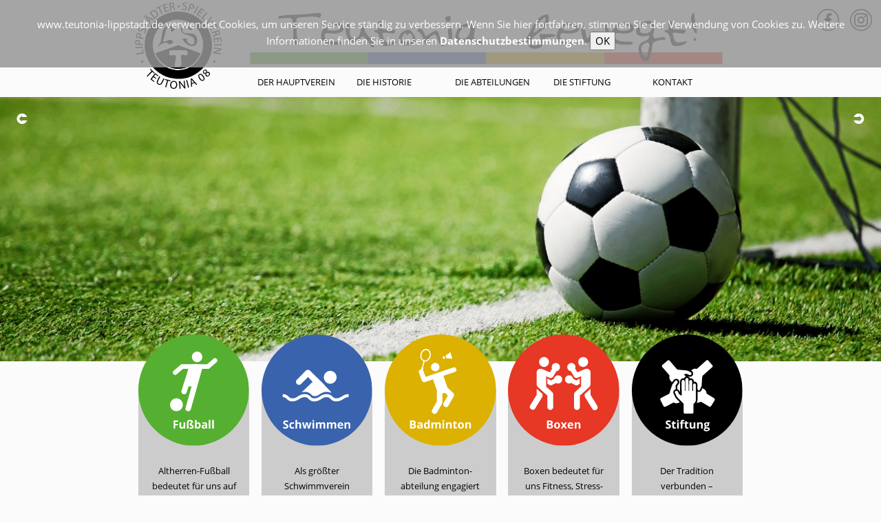

--- FILE ---
content_type: text/html; charset=utf-8
request_url: https://www.teutonia-lippstadt.de/
body_size: 7402
content:

<!DOCTYPE html PUBLIC "-//W3C//DTD XHTML 1.0 Strict//EN" "http://www.w3.org/TR/xhtml1/DTD/xhtml1-strict.dtd">
<html>
	<head>
		 
		<meta http-equiv="Content-Type" content="text/html; charset=utf-8">
		<title>Startseite - Teutonia Lippstadt</title>
		<meta name='DC.Title' content='Startseite - Teutonia Lippstadt'>
		<meta name='author' content='Teutonia Lippstadt'>
		<meta name='description' content=''>
		<meta name='keywords' content=''>
		<meta name='DC.Subject' content='Startseite - Teutonia Lippstadt'>
		<meta name='DC.Identifier' content='http://clean.v2.scemos.de'>
		<meta name='DC.Publisher' content='Teutonia Lippstadt'>
		<meta name='DC.Language' content='de'>
		<meta name='DC.Coverage' content='DE'>
		<meta name="viewport" content="width=device-width,initial-scale=1.0">
		<meta name='DC.Creator' content='http://clean.v2.scemos.de'>
		<meta name='DC.Description' content=''>
		<meta name='robots' content='INDEX, FOLLOW'>
		<meta name='googlebot' content='INDEX, FOLLOW'>
		<LINK REL="SHORTCUT ICON" HREF="/favicon.200.png">
		
		<link href="/gFont.css" rel="stylesheet">
		<link rel="stylesheet" href="/addons/bootstrap/3.3.5/css/bootstrap.min.css">
		<link rel="stylesheet" href="/addons/font-awesome/4.4.0/css/font-awesome.min.css">
		<link rel="stylesheet" href="https://www.teutonia-lippstadt.de/scemos.all.css" type="text/css">
		<link rel="stylesheet" href="https://www.teutonia-lippstadt.de/teutonia.css" type="text/css">
		<!--[if IE 6]>
			<style type="text/css">@import url('https://www.teutonia-lippstadt.de/style_ie6.css');</style>
		<![endif]-->
		<!--[if IE 7]>
			<style type="text/css">@import url('https://www.teutonia-lippstadt.de/style_ie7.css');</style>
		<![endif]-->
		<!--[if IE 8]>
			<style type="text/css">@import url('https://www.teutonia-lippstadt.de/style_ie8.css');</style>
		<![endif]-->
		<script type="text/javascript" src="https://www.teutonia-lippstadt.de/addons/tajax.core.1.1.js" type="text/javascript"></script>
		<script type="text/javascript" src="https://www.teutonia-lippstadt.de/scemos.queueTajax.js"></script>
		<script type="text/javascript" src="https://www.teutonia-lippstadt.de/scemos.standard.mobile.menu.js"></script>
		<script type="text/javascript" src="/addons/jquery/1.11.1/jquery.min.js"></script>
		<script type="text/javascript" src="/addons/jqueryui/1.11.0/jquery-ui.min.js"></script>
		<script type="text/javascript" rel="jQuery Uniform Plugin" 	src="https://www.teutonia-lippstadt.de/addons/uni_form/jquery.uniform.js"></script>
		<script type="text/javascript" src="/addons/bootstrap/3.3.5/js/bootstrap.min.js"></script>
		<script type="text/javascript" rel="tinyMCE Core" 				src="https://www.teutonia-lippstadt.de/addons/tinymce_4_8_3/js/tinymce/tinymce.min.js"></script>
		<script type="text/javascript" rel="jQuery Alert Plugin" 		src="https://www.teutonia-lippstadt.de/scemos.alert.js"></script>
				
	






</head>
<body>
	<div id="header" class="">
		<div id="socialDiv">
	<a href="https://www.facebook.com/LSTeutonia08/" target="_blank"><svg id="Facebook" class="" data-name="Ebene 1" xmlns="http://www.w3.org/2000/svg" xmlns:xlink="http://www.w3.org/1999/xlink" viewBox="259.07 117.81 47.87 47.86"><defs><style>.cls-1{fill:none;}.cls-2{clip-path:url(#clip-path);}.cls-3{fill:#3963ad;}</style><clipPath id="clip-path"><rect class="cls-1" x="259.07" y="117.81" width="47.87" height="47.86"/></clipPath></defs><g class="cls-2"><path class="cls-3" d="M288.25,126.94h-.18l-1.08,0a8.75,8.75,0,0,0-1.35.09,6.73,6.73,0,0,0-3.27,1.3,6.16,6.16,0,0,0-1.95,2.66,8.9,8.9,0,0,0-.58,3v.23c0,.66,0,1.31,0,2l-.05,2h-4.66c0,.67,0,1.34-.05,2,0,1.11,0,2.22-.08,3.34h4.66c0,1.61-.07,3.22-.11,4.83-.07,2.69-.13,5.38-.2,8.07a19.47,19.47,0,0,0,2.86.24,18.4,18.4,0,0,0,2.87-.22l.12-4.84c0-1.07.05-2.15.08-3.22l.12-4.84h4.26q.48-2.67.95-5.33h-5.08l0-1.23,0-1.22c0-.27,0-.55,0-.82a.49.49,0,0,0,0-.12,3.8,3.8,0,0,1,.1-.89,2.58,2.58,0,0,1,.92-1.47,3.1,3.1,0,0,1,1.79-.57h2.56l0-.85c0-.66,0-1.32.05-2s0-1.13,0-1.69c-.9-.16-1.81-.27-2.79-.35"/><path class="cls-3" d="M304.64,142.55a21.8,21.8,0,0,1-2.28,8.9l-.37.68a21.8,21.8,0,0,1-15.2,10.93h0a21.81,21.81,0,0,1-7.56,0h0a21.63,21.63,0,0,1-11.21-5.7h0a21.47,21.47,0,0,1-6.64-16.44,21.35,21.35,0,0,1,1.05-5.88c.06-.18.12-.37.18-.59a22.85,22.85,0,0,1,2.87-5.41h0a21.66,21.66,0,0,1,36.75,2.74v0c.3.56.55,1.15.82,1.78l.21.49h0a22.06,22.06,0,0,1,1.38,8.5m-.46-8.9h0l-.05,0Zm1.7.73-.44-1a1,1,0,0,1-.05-.16l-.31-.83H305a18.43,18.43,0,0,0-.8-1.69,23.94,23.94,0,0,0-12.18-11.12,23.92,23.92,0,0,0-28.42,8.1,25,25,0,0,0-3.19,6l0,.05,0,.06a4.65,4.65,0,0,1-.14.47v0a24.06,24.06,0,0,0-1.17,6.52h0a24.19,24.19,0,0,0,2.75,12.11h0a24.31,24.31,0,0,0,4.59,6.06,23.85,23.85,0,0,0,12.4,6.3,23.68,23.68,0,0,0,8.34,0,23.57,23.57,0,0,0,9.79-4.13,23.94,23.94,0,0,0,6.6-7.19h0l.42-.76a24.1,24.1,0,0,0,1.79-18.83Z"/></g></svg></a>
	<a href="" target="_blank"><svg id="Instagram" class="" data-name="Ebene 1" xmlns="http://www.w3.org/2000/svg" xmlns:xlink="http://www.w3.org/1999/xlink" viewBox="259.07 117.81 47.87 47.86"><defs><style>.cls-1{fill:none;}.cls-2{clip-path:url(#clip-path);}.cls-3{fill:#3963ad;}</style><clipPath id="clip-path"><rect class="cls-1" x="259.07" y="117.81" width="47.87" height="47.86"/></clipPath></defs><g class="cls-2"><path class="cls-3" d="M295.23,148.24a8,8,0,0,1-.52,2.22,4.94,4.94,0,0,1-3,2.77,14.89,14.89,0,0,1-4.05.5c-2.41,0-4.81.08-7.22,0a33.78,33.78,0,0,1-4.61-.16,5.47,5.47,0,0,1-4-2.21c-1-1.45-1-3.27-1.1-5,0-2.1,0-4.2,0-6.3,0-1.32,0-2.64.07-4,0-1.71.38-3.59,1.72-4.78,1.45-1.4,3.57-1.53,5.47-1.59,3.23-.07,6.46-.07,9.69,0,1.86.1,3.9.06,5.47,1.22a5.24,5.24,0,0,1,2.06,3.57,36.74,36.74,0,0,1,.19,4.92c.05,1.58,0,3.15,0,4.73,0,1.35,0,2.71-.1,4.06m2.84-10.36a17.48,17.48,0,0,0-.65-5.39,7.56,7.56,0,0,0-4.7-4.71,17.51,17.51,0,0,0-5.63-.69l-8.4,0c-.9,0-1.79,0-2.69.12a9,9,0,0,0-5.06,1.88,7.58,7.58,0,0,0-2.56,4.07,23.11,23.11,0,0,0-.45,4.7c0,2.62,0,5.25,0,7.87a17.05,17.05,0,0,0,.72,5.42,7.6,7.6,0,0,0,4.67,4.55,14,14,0,0,0,4.72.63c1.4.06,2.8,0,4.2,0,2.52-.06,5.06.07,7.58-.12a8.92,8.92,0,0,0,5.71-2.32A8.52,8.52,0,0,0,298,148.1c.18-3.4.07-6.81.1-10.22"/><path class="cls-3" d="M290.34,132.17a1.87,1.87,0,0,0-1.16,2.18,1.94,1.94,0,0,0,2.37,1.37,1.88,1.88,0,0,0,1.36-2.33,2,2,0,0,0-2.57-1.22"/><path class="cls-3" d="M287,144.62a5.1,5.1,0,0,1-3.6,2,5,5,0,0,1-5.3-3.62,4.81,4.81,0,0,1,.9-4.22,5.18,5.18,0,0,1,3.14-1.83,5.05,5.05,0,0,1,5.59,3.27,4.8,4.8,0,0,1-.73,4.43m.38-9.08a7.89,7.89,0,0,0-11,2.19,7.43,7.43,0,0,0-.95,5.88,7.51,7.51,0,0,0,3.33,4.49,7.89,7.89,0,0,0,5.51,1.06,7.78,7.78,0,0,0,5.38-3.69,7.43,7.43,0,0,0,.82-5.51,7.52,7.52,0,0,0-3.12-4.42"/><path class="cls-3" d="M304.64,142.55a21.8,21.8,0,0,1-2.28,8.9l-.37.68a21.8,21.8,0,0,1-15.2,10.93h0a21.81,21.81,0,0,1-7.56,0h0a21.63,21.63,0,0,1-11.21-5.7h0a21.47,21.47,0,0,1-6.64-16.44,21.35,21.35,0,0,1,1.05-5.88c.06-.18.12-.37.18-.59a22.85,22.85,0,0,1,2.87-5.41h0a21.66,21.66,0,0,1,36.75,2.74v0c.3.56.55,1.15.82,1.78l.21.49h0a22.06,22.06,0,0,1,1.38,8.5m-.46-8.9h0l-.05,0Zm1.7.73-.44-1a1,1,0,0,1-.05-.16l-.31-.83H305a18.43,18.43,0,0,0-.8-1.69,23.94,23.94,0,0,0-12.18-11.12,23.92,23.92,0,0,0-28.42,8.1,25,25,0,0,0-3.19,6l0,.05,0,.06a4.65,4.65,0,0,1-.14.47v0a24.06,24.06,0,0,0-1.17,6.52h0a24.19,24.19,0,0,0,2.75,12.11h0a24.31,24.31,0,0,0,4.59,6.06,23.85,23.85,0,0,0,12.4,6.3,23.68,23.68,0,0,0,8.34,0,23.57,23.57,0,0,0,9.79-4.13,23.94,23.94,0,0,0,6.6-7.19h0l.42-.76a24.1,24.1,0,0,0,1.79-18.83Z"/></g></svg></a>
</div>
		<div class="wrap">
			<div id="logodiv"><a href="https://www.teutonia-lippstadt.de/"><img src="https://www.teutonia-lippstadt.de/Teutonia-Logo.svg"></a></div>
			<div id="teutbewegt" class="no-mobile"><img src="https://www.teutonia-lippstadt.de/Teutonia-bewegt.svg"></div>
			<div id="mainmenu_container" class="no-mobile">
				<ul>
	<li>
	<span class=" ebene_0" href="https://www.teutonia-lippstadt.de/Der-Hauptverein/">Der Hauptverein</span>
	<ul>
	<li>
	<a class=" ebene_1" href="https://www.teutonia-lippstadt.de/Der-Hauptverein/Der-Vorstand/">Der Vorstand</a>
	
</li><li>
	<a class=" ebene_1" href="https://www.teutonia-lippstadt.de/Der-Hauptverein/Ehren-und-Verhaltenskodex/">Ehren- und Verhaltenskodex</a>
	
</li><li>
	<a class=" ebene_1" href="https://www.teutonia-lippstadt.de/Der-Hauptverein/Unsere-Satzung/">Unsere Satzung</a>
	
</li><li>
	<a class=" ebene_1" href="https://www.teutonia-lippstadt.de/Der-Hauptverein/Hoehepunkte-der-Vereinsgeschichte/">Höhepunkte der Vereinsgeschichte</a>
	
</li>
</ul>
</li><li>
	<a class=" ebene_0" href="https://www.teutonia-lippstadt.de/Die-Historie/">Die Historie</a>
	
</li><li>
	<span class=" ebene_0" href="https://www.teutonia-lippstadt.de/Die-Abteilungen/">Die Abteilungen</span>
	<ul>
	<li>
	<a class=" ebene_1" href="https://www.teutonia-lippstadt.de/Die-Abteilungen/Fussball/">Fußball</a>
	
</li><li>
	<a class=" ebene_1" href="https://www.teutonia-lippstadt.de/Die-Abteilungen/Schwimmen/">Schwimmen</a>
	
</li><li>
	<a class=" ebene_1" href="https://www.teutonia-lippstadt.de/Die-Abteilungen/Badminton/">Badminton</a>
	
</li><li>
	<a class=" ebene_1" href="https://www.teutonia-lippstadt.de/Die-Abteilungen/Boxen/">Boxen</a>
	
</li>
</ul>
</li><li>
	<a class=" ebene_1" href="https://www.teutonia-lippstadt.de/Die-Abteilungen/Die-Stiftung/">Die Stiftung</a>
	
</li><li>
	<a class=" ebene_0" href="https://www.teutonia-lippstadt.de/Kontakt/">Kontakt</a>
	
</li>
</ul>
			</div>
			
			<div class="clear"></div>
			<div id="mobile-menu" class="mobile">
			<div class="buttons mobile">
				<a href="" onclick="openMobMen();return false;"><svg id="menuIconSVG" class="fmSVG" height="32px" id="Layer_1" style="enable-background:new 0 0 32 32;" version="1.1" viewBox="0 0 32 32" width="32px" xml:space="preserve" xmlns="http://www.w3.org/2000/svg" xmlns:xlink="http://www.w3.org/1999/xlink"><path d="M4,10h24c1.104,0,2-0.896,2-2s-0.896-2-2-2H4C2.896,6,2,6.896,2,8S2.896,10,4,10z M28,14H4c-1.104,0-2,0.896-2,2  s0.896,2,2,2h24c1.104,0,2-0.896,2-2S29.104,14,28,14z M28,22H4c-1.104,0-2,0.896-2,2s0.896,2,2,2h24c1.104,0,2-0.896,2-2  S29.104,22,28,22z"/></svg><svg id="closeIconSVG" style="display:none;" class="fmSVG" xmlns="http://www.w3.org/2000/svg" fill="#000000" width="64" height="64" viewBox="0 0 64 64"><g><path d="M 63.416,51.416c-0-0-0.001-0.001-0.001-0.001L 44,32l 19.415-19.416c 0-0, 0.001-0, 0.001-0.001 c 0.209-0.209, 0.36-0.453, 0.457-0.714c 0.265-0.711, 0.114-1.543-0.458-2.114L 54.244,0.584c-0.572-0.572-1.403-0.723-2.114-0.458 c-0.26,0.097-0.504,0.248-0.714,0.457c0,0-0,0-0.001,0.001L 32,20L 12.585,0.584 c-0-0-0-0-0.001-0.001c-0.209-0.209-0.453-0.36-0.713-0.457c-0.711-0.266-1.543-0.114-2.114,0.458L 0.585,9.756 c-0.572,0.572-0.723,1.403-0.458,2.114c 0.097,0.26, 0.248,0.504, 0.457,0.714c 0,0, 0,0, 0.001,0.001L 20,32 L 0.585,51.416c-0,0-0,0-0.001,0.001c-0.209,0.209-0.36,0.453-0.457,0.713c-0.266,0.711-0.114,1.543, 0.458,2.114 l 9.172,9.172c 0.572,0.572, 1.403,0.723, 2.114,0.458c 0.26-0.097, 0.504-0.248, 0.714-0.457c 0-0, 0-0, 0.001-0.001 l 19.416-19.416l 19.416,19.416c 0,0, 0.001,0, 0.001,0.001c 0.209,0.209, 0.453,0.36, 0.713,0.457 c 0.711,0.265, 1.543,0.114, 2.114-0.458l 9.172-9.172c 0.572-0.572, 0.723-1.403, 0.458-2.114 C 63.776,51.87, 63.625,51.625, 63.416,51.416z"></path></g></svg></a>

			</div>
				<div id="mobileDivMenu" class="invMen">
					<div class="language_menu">
						
					</div>
					<ul id="mobmen0"><li id="mobmenli1" class="node_open node_page">
	<ins class="fa windowNav_icon"></ins>
	<a  href="https://www.teutonia-lippstadt.de/"><i class="fa fa-1 fa-file-text-o"></i>Startseite</a>
	
</li><li id="mobmenli51" class="node_closed node_folder">
	<ins class="fa windowNav_icon"></ins>
	<a  href="https://www.teutonia-lippstadt.de/Der-Hauptverein/"><i class="fa fa-1 fa-folder"></i>Der Hauptverein</a>
	<ul id="mobmen51"><li id="mobmenli82" class="node_closed node_page">
	<ins class="fa windowNav_icon"></ins>
	<a  href="https://www.teutonia-lippstadt.de/Der-Hauptverein/Der-Vorstand/"><i class="fa fa-1 fa-file-text-o"></i>Der Vorstand</a>
	
</li><li id="mobmenli83" class="node_closed node_page">
	<ins class="fa windowNav_icon"></ins>
	<a  href="https://www.teutonia-lippstadt.de/Der-Hauptverein/Ehren-und-Verhaltenskodex/"><i class="fa fa-1 fa-file-text-o"></i>Ehren- und Verhaltenskodex</a>
	
</li><li id="mobmenli165" class="node_closed node_page">
	<ins class="fa windowNav_icon"></ins>
	<a  href="https://www.teutonia-lippstadt.de/Der-Hauptverein/Unsere-Satzung/"><i class="fa fa-1 fa-file-text-o"></i>Unsere Satzung</a>
	
</li><li id="mobmenli194" class="node_closed node_page">
	<ins class="fa windowNav_icon"></ins>
	<a  href="https://www.teutonia-lippstadt.de/Der-Hauptverein/Hoehepunkte-der-Vereinsgeschichte/"><i class="fa fa-1 fa-file-text-o"></i>Höhepunkte der Vereinsgeschichte</a>
	
</li></ul>
</li><li id="mobmenli52" class="node_closed node_page">
	<ins class="fa windowNav_icon"></ins>
	<a  href="https://www.teutonia-lippstadt.de/Die-Historie/"><i class="fa fa-1 fa-file-text-o"></i>Die Historie</a>
	
</li><li id="mobmenli53" class="node_closed node_folder">
	<ins class="fa windowNav_icon"></ins>
	<a  href="https://www.teutonia-lippstadt.de/Die-Abteilungen/"><i class="fa fa-1 fa-folder"></i>Die Abteilungen</a>
	<ul id="mobmen53"><li id="mobmenli56" class="node_closed node_folder">
	<ins class="fa windowNav_icon"></ins>
	<a  href="https://www.teutonia-lippstadt.de/Die-Abteilungen/Fussball/"><i class="fa fa-1 fa-folder"></i>Fußball</a>
	<ul id="mobmen56"><li id="mobmenli85" class="node_closed node_page">
	<ins class="fa windowNav_icon"></ins>
	<a  href="https://www.teutonia-lippstadt.de/Die-Abteilungen/Fussball/Abteilungsvorstand/"><i class="fa fa-1 fa-file-text-o"></i>Abteilungsvorstand</a>
	
</li><li id="mobmenli159" class="node_closed node_page">
	<ins class="fa windowNav_icon"></ins>
	<a  href="https://www.teutonia-lippstadt.de/Die-Abteilungen/Fussball/Mitgliedschaft/"><i class="fa fa-1 fa-file-text-o"></i>Mitgliedschaft</a>
	
</li><li id="mobmenli308" class="node_closed node_page">
	<ins class="fa windowNav_icon"></ins>
	<a  href="https://www.teutonia-lippstadt.de/Die-Abteilungen/Fussball/Veranstaltungen/"><i class="fa fa-1 fa-file-text-o"></i>Veranstaltungen</a>
	
</li><li id="mobmenli112" class="node_closed node_folder">
	<ins class="fa windowNav_icon"></ins>
	<a  href="https://www.teutonia-lippstadt.de/Die-Abteilungen/Fussball/Spielplan/"><i class="fa fa-1 fa-folder"></i>Spielplan</a>
	<ul id="mobmen112"><li id="mobmenli341" class="node_closed node_page">
	<ins class="fa windowNav_icon"></ins>
	<a  href="https://www.teutonia-lippstadt.de/Die-Abteilungen/Fussball/Spielplan/Spielplan-2026/"><i class="fa fa-1 fa-file-text-o"></i>Spielplan 2026</a>
	
</li><li id="mobmenli323" class="node_closed node_page">
	<ins class="fa windowNav_icon"></ins>
	<a  href="https://www.teutonia-lippstadt.de/Die-Abteilungen/Fussball/Spielplan/Spielplan-2025/"><i class="fa fa-1 fa-file-text-o"></i>Spielplan 2025</a>
	
</li><li id="mobmenli307" class="node_closed node_page">
	<ins class="fa windowNav_icon"></ins>
	<a  href="https://www.teutonia-lippstadt.de/Die-Abteilungen/Fussball/Spielplan/Spielplan-2024/"><i class="fa fa-1 fa-file-text-o"></i>Spielplan 2024</a>
	
</li><li id="mobmenli294" class="node_closed node_page">
	<ins class="fa windowNav_icon"></ins>
	<a  href="https://www.teutonia-lippstadt.de/Die-Abteilungen/Fussball/Spielplan/Spielplan-2023/"><i class="fa fa-1 fa-file-text-o"></i>Spielplan 2023</a>
	
</li><li id="mobmenli255" class="node_closed node_page">
	<ins class="fa windowNav_icon"></ins>
	<a  href="https://www.teutonia-lippstadt.de/Die-Abteilungen/Fussball/Spielplan/Saison-2022/"><i class="fa fa-1 fa-file-text-o"></i>Saison 2022</a>
	
</li><li id="mobmenli190" class="node_closed node_page">
	<ins class="fa windowNav_icon"></ins>
	<a  href="https://www.teutonia-lippstadt.de/Die-Abteilungen/Fussball/Spielplan/Saison-2021/"><i class="fa fa-1 fa-file-text-o"></i>Saison 2021</a>
	
</li></ul>
</li><li id="mobmenli160" class="node_closed node_page">
	<ins class="fa windowNav_icon"></ins>
	<a  href="https://www.teutonia-lippstadt.de/Die-Abteilungen/Fussball/Statistik/"><i class="fa fa-1 fa-file-text-o"></i>Statistik</a>
	
</li><li id="mobmenli155" class="node_closed node_folder">
	<ins class="fa windowNav_icon"></ins>
	<a  href="https://www.teutonia-lippstadt.de/Die-Abteilungen/Fussball/Galerie/"><i class="fa fa-1 fa-folder"></i>Galerie</a>
	<ul id="mobmen155"><li id="mobmenli306" class="node_closed node_page">
	<ins class="fa windowNav_icon"></ins>
	<a  href="https://www.teutonia-lippstadt.de/Die-Abteilungen/Fussball/Galerie/Jubilaeumsfeier-Altliga/"><i class="fa fa-1 fa-file-text-o"></i>Jubiläumsfeier Altliga</a>
	
</li><li id="mobmenli300" class="node_closed node_page">
	<ins class="fa windowNav_icon"></ins>
	<a  href="https://www.teutonia-lippstadt.de/Die-Abteilungen/Fussball/Galerie/Wintermarsch-2023/"><i class="fa fa-1 fa-file-text-o"></i>Wintermarsch 2023</a>
	
</li><li id="mobmenli284" class="node_closed node_page">
	<ins class="fa windowNav_icon"></ins>
	<a  href="https://www.teutonia-lippstadt.de/Die-Abteilungen/Fussball/Galerie/16-06-2022-Familienradtour/"><i class="fa fa-1 fa-file-text-o"></i>16.06.2022_Familienradtour</a>
	
</li><li id="mobmenli262" class="node_closed node_page">
	<ins class="fa windowNav_icon"></ins>
	<a  href="https://www.teutonia-lippstadt.de/Die-Abteilungen/Fussball/Galerie/39-Winterwanderung-nach-Voellinghausen-2022/"><i class="fa fa-1 fa-file-text-o"></i>39. Winterwanderung nach Völlinghausen 2022</a>
	
</li><li id="mobmenli239" class="node_closed node_page">
	<ins class="fa windowNav_icon"></ins>
	<a  href="https://www.teutonia-lippstadt.de/Die-Abteilungen/Fussball/Galerie/Altligatour-Duisburg-2021/"><i class="fa fa-1 fa-file-text-o"></i>Altligatour  Duisburg 2021</a>
	
</li><li id="mobmenli233" class="node_closed node_page">
	<ins class="fa windowNav_icon"></ins>
	<a  href="https://www.teutonia-lippstadt.de/Die-Abteilungen/Fussball/Galerie/Spiel-gegen-Bad-Waldliesborn-08-09-2021/"><i class="fa fa-1 fa-file-text-o"></i>Spiel gegen Bad Waldliesborn 08.09.2021</a>
	
</li><li id="mobmenli177" class="node_closed node_page">
	<ins class="fa windowNav_icon"></ins>
	<a  href="https://www.teutonia-lippstadt.de/Die-Abteilungen/Fussball/Galerie/Luebeck-2015/"><i class="fa fa-1 fa-file-text-o"></i>Lübeck 2015</a>
	
</li><li id="mobmenli176" class="node_closed node_page">
	<ins class="fa windowNav_icon"></ins>
	<a  href="https://www.teutonia-lippstadt.de/Die-Abteilungen/Fussball/Galerie/Aachen-2016/"><i class="fa fa-1 fa-file-text-o"></i>Aachen 2016</a>
	
</li><li id="mobmenli156" class="node_closed node_page">
	<ins class="fa windowNav_icon"></ins>
	<a  href="https://www.teutonia-lippstadt.de/Die-Abteilungen/Fussball/Galerie/Jena-2019/"><i class="fa fa-1 fa-file-text-o"></i>Jena 2019</a>
	
</li></ul>
</li><li id="mobmenli87" class="node_closed node_page">
	<ins class="fa windowNav_icon"></ins>
	<a  href="https://www.teutonia-lippstadt.de/Die-Abteilungen/Fussball/Probetraining/"><i class="fa fa-1 fa-file-text-o"></i>Probetraining</a>
	
</li><li id="mobmenli88" class="node_closed node_page">
	<ins class="fa windowNav_icon"></ins>
	<a  href="https://www.teutonia-lippstadt.de/Die-Abteilungen/Fussball/Trainingszeiten/"><i class="fa fa-1 fa-file-text-o"></i>Trainingszeiten</a>
	
</li><li id="mobmenli89" class="node_closed node_page">
	<ins class="fa windowNav_icon"></ins>
	<a  href="https://www.teutonia-lippstadt.de/Die-Abteilungen/Fussball/Kontakt/"><i class="fa fa-1 fa-file-text-o"></i>Kontakt</a>
	
</li></ul>
</li><li id="mobmenli57" class="node_closed node_folder">
	<ins class="fa windowNav_icon"></ins>
	<a  href="https://www.teutonia-lippstadt.de/Die-Abteilungen/Schwimmen/"><i class="fa fa-1 fa-folder"></i>Schwimmen</a>
	<ul id="mobmen57"><li id="mobmenli74" class="node_closed node_page">
	<ins class="fa windowNav_icon"></ins>
	<a  href="https://www.teutonia-lippstadt.de/Die-Abteilungen/Schwimmen/Probetraining/"><i class="fa fa-1 fa-file-text-o"></i>Probetraining</a>
	
</li><li id="mobmenli75" class="node_closed node_page">
	<ins class="fa windowNav_icon"></ins>
	<a  href="https://www.teutonia-lippstadt.de/Die-Abteilungen/Schwimmen/Trainingszeiten/"><i class="fa fa-1 fa-file-text-o"></i>Trainingszeiten</a>
	
</li><li id="mobmenli62" class="node_closed node_page">
	<ins class="fa windowNav_icon"></ins>
	<a  href="https://www.teutonia-lippstadt.de/Die-Abteilungen/Schwimmen/Abteilungsvorstand/"><i class="fa fa-1 fa-file-text-o"></i>Abteilungsvorstand</a>
	
</li><li id="mobmenli67" class="node_closed node_page">
	<ins class="fa windowNav_icon"></ins>
	<a  href="https://www.teutonia-lippstadt.de/Die-Abteilungen/Schwimmen/Mitgliedschaft/"><i class="fa fa-1 fa-file-text-o"></i>Mitgliedschaft</a>
	
</li><li id="mobmenli118" class="node_closed node_page">
	<ins class="fa windowNav_icon"></ins>
	<a  href="https://www.teutonia-lippstadt.de/Die-Abteilungen/Schwimmen/Hygieneregeln/"><i class="fa fa-1 fa-file-text-o"></i>Hygieneregeln</a>
	
</li><li id="mobmenli63" class="node_closed node_page">
	<ins class="fa windowNav_icon"></ins>
	<a  href="https://www.teutonia-lippstadt.de/Die-Abteilungen/Schwimmen/Wettkampf/"><i class="fa fa-1 fa-file-text-o"></i>Wettkampf</a>
	
</li><li id="mobmenli183" class="node_closed node_page">
	<ins class="fa windowNav_icon"></ins>
	<a  href="https://www.teutonia-lippstadt.de/Die-Abteilungen/Schwimmen/Breitensport/"><i class="fa fa-1 fa-file-text-o"></i>Breitensport</a>
	
</li><li id="mobmenli64" class="node_closed node_page">
	<ins class="fa windowNav_icon"></ins>
	<a  href="https://www.teutonia-lippstadt.de/Die-Abteilungen/Schwimmen/Wassergymnastik/"><i class="fa fa-1 fa-file-text-o"></i>Wassergymnastik</a>
	
</li><li id="mobmenli66" class="node_closed node_folder">
	<ins class="fa windowNav_icon"></ins>
	<a  href="https://www.teutonia-lippstadt.de/Die-Abteilungen/Schwimmen/Schwimmkurse/"><i class="fa fa-1 fa-folder"></i>Schwimmkurse</a>
	<ul id="mobmen66"><li id="mobmenli152" class="node_closed node_page">
	<ins class="fa windowNav_icon"></ins>
	<a  href="https://www.teutonia-lippstadt.de/Die-Abteilungen/Schwimmen/Schwimmkurse/Anfaengerschwimmkurse/"><i class="fa fa-1 fa-file-text-o"></i>Anfängerschwimmkurse </a>
	
</li><li id="mobmenli161" class="node_closed node_page">
	<ins class="fa windowNav_icon"></ins>
	<a  href="https://www.teutonia-lippstadt.de/Die-Abteilungen/Schwimmen/Schwimmkurse/Ab-Seepferdchen/"><i class="fa fa-1 fa-file-text-o"></i>Ab Seepferdchen</a>
	
</li></ul>
</li><li id="mobmenli65" class="node_closed node_page">
	<ins class="fa windowNav_icon"></ins>
	<a  href="https://www.teutonia-lippstadt.de/Die-Abteilungen/Schwimmen/Vereinsmeister/"><i class="fa fa-1 fa-file-text-o"></i>Vereinsmeister</a>
	
</li><li id="mobmenli68" class="node_closed node_folder">
	<ins class="fa windowNav_icon"></ins>
	<a  href="https://www.teutonia-lippstadt.de/Die-Abteilungen/Schwimmen/Jacob-Koenen-Schwimmen/"><i class="fa fa-1 fa-folder"></i>Jacob Koenen Schwimmen</a>
	<ul id="mobmen68"><li id="mobmenli243" class="node_closed node_page">
	<ins class="fa windowNav_icon"></ins>
	<a  href="https://www.teutonia-lippstadt.de/Die-Abteilungen/Schwimmen/Jacob-Koenen-Schwimmen/Ergebnisse/"><i class="fa fa-1 fa-file-text-o"></i>Ergebnisse</a>
	
</li></ul>
</li><li id="mobmenli71" class="node_closed node_folder">
	<ins class="fa windowNav_icon"></ins>
	<a  href="https://www.teutonia-lippstadt.de/Die-Abteilungen/Schwimmen/Galerie/"><i class="fa fa-1 fa-folder"></i>Galerie</a>
	<ul id="mobmen71"><li id="mobmenli154" class="node_closed node_page">
	<ins class="fa windowNav_icon"></ins>
	<a  href="https://www.teutonia-lippstadt.de/Die-Abteilungen/Schwimmen/Galerie/24h-Schwimmen-2019/"><i class="fa fa-1 fa-file-text-o"></i>24h Schwimmen 2019</a>
	
</li><li id="mobmenli187" class="node_closed node_page">
	<ins class="fa windowNav_icon"></ins>
	<a  href="https://www.teutonia-lippstadt.de/Die-Abteilungen/Schwimmen/Galerie/24H-Schwimmen-2016/"><i class="fa fa-1 fa-file-text-o"></i>24H Schwimmen 2016</a>
	
</li><li id="mobmenli185" class="node_closed node_page">
	<ins class="fa windowNav_icon"></ins>
	<a  href="https://www.teutonia-lippstadt.de/Die-Abteilungen/Schwimmen/Galerie/24H-Schwimmen-2014/"><i class="fa fa-1 fa-file-text-o"></i>24H Schwimmen 2014</a>
	
</li><li id="mobmenli186" class="node_closed node_page">
	<ins class="fa windowNav_icon"></ins>
	<a  href="https://www.teutonia-lippstadt.de/Die-Abteilungen/Schwimmen/Galerie/24H-Schwimmen-2013/"><i class="fa fa-1 fa-file-text-o"></i>24H Schwimmen 2013</a>
	
</li></ul>
</li><li id="mobmenli76" class="node_closed node_page">
	<ins class="fa windowNav_icon"></ins>
	<a  href="https://www.teutonia-lippstadt.de/Die-Abteilungen/Schwimmen/Kontakt/"><i class="fa fa-1 fa-file-text-o"></i>Kontakt</a>
	
</li></ul>
</li><li id="mobmenli58" class="node_closed node_folder">
	<ins class="fa windowNav_icon"></ins>
	<a  href="https://www.teutonia-lippstadt.de/Die-Abteilungen/Badminton/"><i class="fa fa-1 fa-folder"></i>Badminton</a>
	<ul id="mobmen58"><li id="mobmenli93" class="node_closed node_page">
	<ins class="fa windowNav_icon"></ins>
	<a  href="https://www.teutonia-lippstadt.de/Die-Abteilungen/Badminton/Probetraining/"><i class="fa fa-1 fa-file-text-o"></i>Probetraining</a>
	
</li><li id="mobmenli92" class="node_closed node_page">
	<ins class="fa windowNav_icon"></ins>
	<a  href="https://www.teutonia-lippstadt.de/Die-Abteilungen/Badminton/Trainingszeiten/"><i class="fa fa-1 fa-file-text-o"></i>Trainingszeiten</a>
	
</li><li id="mobmenli91" class="node_closed node_folder">
	<ins class="fa windowNav_icon"></ins>
	<a  href="https://www.teutonia-lippstadt.de/Die-Abteilungen/Badminton/News/"><i class="fa fa-1 fa-folder"></i>News</a>
	<ul id="mobmen91"><li id="mobmenli325" class="node_closed node_page">
	<ins class="fa windowNav_icon"></ins>
	<a  href="https://www.teutonia-lippstadt.de/Die-Abteilungen/Badminton/News/Gelungener-Saisonstart-bei-den-Seniorenmannschaften/"><i class="fa fa-1 fa-file-text-o"></i>Gelungener Saisonstart bei den Seniorenmannschaften</a>
	
</li><li id="mobmenli324" class="node_closed node_page">
	<ins class="fa windowNav_icon"></ins>
	<a  href="https://www.teutonia-lippstadt.de/Die-Abteilungen/Badminton/News/Fabiola-und-Erik-als-neue-Jugendtrainer-ausgebildet/"><i class="fa fa-1 fa-file-text-o"></i>Fabiola und Erik als neue Jugendtrainer ausgebildet</a>
	
</li><li id="mobmenli318" class="node_closed node_page">
	<ins class="fa windowNav_icon"></ins>
	<a  href="https://www.teutonia-lippstadt.de/Die-Abteilungen/Badminton/News/Menschenkickerturnier-in-Lipperode/"><i class="fa fa-1 fa-file-text-o"></i>Menschenkickerturnier in Lipperode</a>
	
</li><li id="mobmenli316" class="node_closed node_page">
	<ins class="fa windowNav_icon"></ins>
	<a  href="https://www.teutonia-lippstadt.de/Die-Abteilungen/Badminton/News/Erfolgreicher-Alpencup-in-Rixbeck-Dedinghausen/"><i class="fa fa-1 fa-file-text-o"></i>Erfolgreicher Alpencup in Rixbeck-Dedinghausen</a>
	
</li><li id="mobmenli312" class="node_closed node_page">
	<ins class="fa windowNav_icon"></ins>
	<a  href="https://www.teutonia-lippstadt.de/Die-Abteilungen/Badminton/News/Jahnsporthalle-ist-gesperrt/"><i class="fa fa-1 fa-file-text-o"></i>Jahnsporthalle ist gesperrt</a>
	
</li></ul>
</li><li id="mobmenli114" class="node_closed node_page">
	<ins class="fa windowNav_icon"></ins>
	<a  href="https://www.teutonia-lippstadt.de/Die-Abteilungen/Badminton/Abteilungsvorstand/"><i class="fa fa-1 fa-file-text-o"></i>Abteilungsvorstand</a>
	
</li><li id="mobmenli158" class="node_closed node_page">
	<ins class="fa windowNav_icon"></ins>
	<a  href="https://www.teutonia-lippstadt.de/Die-Abteilungen/Badminton/Mitgliedschaft/"><i class="fa fa-1 fa-file-text-o"></i>Mitgliedschaft</a>
	
</li><li id="mobmenli119" class="node_closed node_folder">
	<ins class="fa windowNav_icon"></ins>
	<a  href="https://www.teutonia-lippstadt.de/Die-Abteilungen/Badminton/Mannschaften/"><i class="fa fa-1 fa-folder"></i>Mannschaften</a>
	<ul id="mobmen119"><li id="mobmenli120" class="node_closed node_page">
	<ins class="fa windowNav_icon"></ins>
	<a  href="https://www.teutonia-lippstadt.de/Die-Abteilungen/Badminton/Mannschaften/1-Senioren/"><i class="fa fa-1 fa-file-text-o"></i>1. Senioren</a>
	
</li><li id="mobmenli121" class="node_closed node_page">
	<ins class="fa windowNav_icon"></ins>
	<a  href="https://www.teutonia-lippstadt.de/Die-Abteilungen/Badminton/Mannschaften/2-Senioren/"><i class="fa fa-1 fa-file-text-o"></i>2. Senioren</a>
	
</li><li id="mobmenli122" class="node_closed node_page">
	<ins class="fa windowNav_icon"></ins>
	<a  href="https://www.teutonia-lippstadt.de/Die-Abteilungen/Badminton/Mannschaften/3-Senioren/"><i class="fa fa-1 fa-file-text-o"></i>3. Senioren</a>
	
</li><li id="mobmenli123" class="node_closed node_page">
	<ins class="fa windowNav_icon"></ins>
	<a  href="https://www.teutonia-lippstadt.de/Die-Abteilungen/Badminton/Mannschaften/4-Senioren/"><i class="fa fa-1 fa-file-text-o"></i>4. Senioren</a>
	
</li><li id="mobmenli124" class="node_closed node_page">
	<ins class="fa windowNav_icon"></ins>
	<a  href="https://www.teutonia-lippstadt.de/Die-Abteilungen/Badminton/Mannschaften/5-Senioren/"><i class="fa fa-1 fa-file-text-o"></i>5. Senioren</a>
	
</li><li id="mobmenli125" class="node_closed node_page">
	<ins class="fa windowNav_icon"></ins>
	<a  href="https://www.teutonia-lippstadt.de/Die-Abteilungen/Badminton/Mannschaften/Jugend-U19/"><i class="fa fa-1 fa-file-text-o"></i>Jugend U19</a>
	
</li><li id="mobmenli127" class="node_closed node_page">
	<ins class="fa windowNav_icon"></ins>
	<a  href="https://www.teutonia-lippstadt.de/Die-Abteilungen/Badminton/Mannschaften/Schueler-U15/"><i class="fa fa-1 fa-file-text-o"></i>Schüler U15</a>
	
</li><li id="mobmenli128" class="node_closed node_page">
	<ins class="fa windowNav_icon"></ins>
	<a  href="https://www.teutonia-lippstadt.de/Die-Abteilungen/Badminton/Mannschaften/Mini-U11/"><i class="fa fa-1 fa-file-text-o"></i>Mini U11</a>
	
</li></ul>
</li><li id="mobmenli146" class="node_closed node_folder">
	<ins class="fa windowNav_icon"></ins>
	<a  href="https://www.teutonia-lippstadt.de/Die-Abteilungen/Badminton/Angebote/"><i class="fa fa-1 fa-folder"></i>Angebote</a>
	<ul id="mobmen146"><li id="mobmenli147" class="node_closed node_page">
	<ins class="fa windowNav_icon"></ins>
	<a  href="https://www.teutonia-lippstadt.de/Die-Abteilungen/Badminton/Angebote/Abiturvorbereitung/"><i class="fa fa-1 fa-file-text-o"></i>Abiturvorbereitung</a>
	
</li><li id="mobmenli148" class="node_closed node_page">
	<ins class="fa windowNav_icon"></ins>
	<a  href="https://www.teutonia-lippstadt.de/Die-Abteilungen/Badminton/Angebote/Besaitungsservice/"><i class="fa fa-1 fa-file-text-o"></i>Besaitungsservice</a>
	
</li></ul>
</li><li id="mobmenli245" class="node_closed node_page">
	<ins class="fa windowNav_icon"></ins>
	<a  href="https://www.teutonia-lippstadt.de/Die-Abteilungen/Badminton/Anfahrt-Hallen/"><i class="fa fa-1 fa-file-text-o"></i>Anfahrt Hallen</a>
	
</li><li id="mobmenli90" class="node_closed node_page">
	<ins class="fa windowNav_icon"></ins>
	<a  href="https://www.teutonia-lippstadt.de/Die-Abteilungen/Badminton/Kontakt/"><i class="fa fa-1 fa-file-text-o"></i>Kontakt</a>
	
</li></ul>
</li><li id="mobmenli59" class="node_closed node_folder">
	<ins class="fa windowNav_icon"></ins>
	<a  href="https://www.teutonia-lippstadt.de/Die-Abteilungen/Boxen/"><i class="fa fa-1 fa-folder"></i>Boxen</a>
	<ul id="mobmen59"><li id="mobmenli97" class="node_closed node_page">
	<ins class="fa windowNav_icon"></ins>
	<a  href="https://www.teutonia-lippstadt.de/Die-Abteilungen/Boxen/Probetraining/"><i class="fa fa-1 fa-file-text-o"></i>Probetraining</a>
	
</li><li id="mobmenli96" class="node_closed node_page">
	<ins class="fa windowNav_icon"></ins>
	<a  href="https://www.teutonia-lippstadt.de/Die-Abteilungen/Boxen/Trainingszeiten/"><i class="fa fa-1 fa-file-text-o"></i>Trainingszeiten</a>
	
</li><li id="mobmenli115" class="node_closed node_page">
	<ins class="fa windowNav_icon"></ins>
	<a  href="https://www.teutonia-lippstadt.de/Die-Abteilungen/Boxen/Abteilungsvorstand/"><i class="fa fa-1 fa-file-text-o"></i>Abteilungsvorstand</a>
	
</li><li id="mobmenli157" class="node_closed node_page">
	<ins class="fa windowNav_icon"></ins>
	<a  href="https://www.teutonia-lippstadt.de/Die-Abteilungen/Boxen/Mitgliedschaft/"><i class="fa fa-1 fa-file-text-o"></i>Mitgliedschaft</a>
	
</li><li id="mobmenli116" class="node_closed node_page">
	<ins class="fa windowNav_icon"></ins>
	<a  href="https://www.teutonia-lippstadt.de/Die-Abteilungen/Boxen/Hygieneregeln/"><i class="fa fa-1 fa-file-text-o"></i>Hygieneregeln</a>
	
</li><li id="mobmenli184" class="node_closed node_folder">
	<ins class="fa windowNav_icon"></ins>
	<a  href="https://www.teutonia-lippstadt.de/Die-Abteilungen/Boxen/Galerie/"><i class="fa fa-1 fa-folder"></i>Galerie</a>
	<ul id="mobmen184"><li id="mobmenli310" class="node_closed node_page">
	<ins class="fa windowNav_icon"></ins>
	<a  href="https://www.teutonia-lippstadt.de/Die-Abteilungen/Boxen/Galerie/Kreismeisterschaften-2024/"><i class="fa fa-1 fa-file-text-o"></i>Kreismeisterschaften 2024</a>
	
</li><li id="mobmenli311" class="node_closed node_page">
	<ins class="fa windowNav_icon"></ins>
	<a  href="https://www.teutonia-lippstadt.de/Die-Abteilungen/Boxen/Galerie/Weihnachtsfeier-2023/"><i class="fa fa-1 fa-file-text-o"></i>Weihnachtsfeier 2023</a>
	
</li></ul>
</li><li id="mobmenli94" class="node_closed node_page">
	<ins class="fa windowNav_icon"></ins>
	<a  href="https://www.teutonia-lippstadt.de/Die-Abteilungen/Boxen/Kontakt/"><i class="fa fa-1 fa-file-text-o"></i>Kontakt</a>
	
</li></ul>
</li><li id="mobmenli60" class="node_closed node_folder">
	<ins class="fa windowNav_icon"></ins>
	<a  href="https://www.teutonia-lippstadt.de/Die-Abteilungen/Die-Stiftung/"><i class="fa fa-1 fa-folder"></i>Die Stiftung</a>
	<ul id="mobmen60"><li id="mobmenli79" class="node_closed node_page">
	<ins class="fa windowNav_icon"></ins>
	<a  href="https://www.teutonia-lippstadt.de/Die-Abteilungen/Die-Stiftung/Unsere-Motivation/"><i class="fa fa-1 fa-file-text-o"></i>Unsere Motivation</a>
	
</li><li id="mobmenli81" class="node_closed node_page">
	<ins class="fa windowNav_icon"></ins>
	<a  href="https://www.teutonia-lippstadt.de/Die-Abteilungen/Die-Stiftung/Organe/"><i class="fa fa-1 fa-file-text-o"></i>Organe</a>
	
</li><li id="mobmenli140" class="node_closed node_page">
	<ins class="fa windowNav_icon"></ins>
	<a  href="https://www.teutonia-lippstadt.de/Die-Abteilungen/Die-Stiftung/Antrag/"><i class="fa fa-1 fa-file-text-o"></i>Antrag</a>
	
</li><li id="mobmenli80" class="node_closed node_page">
	<ins class="fa windowNav_icon"></ins>
	<a  href="https://www.teutonia-lippstadt.de/Die-Abteilungen/Die-Stiftung/Foerderung/"><i class="fa fa-1 fa-file-text-o"></i>Förderung</a>
	
</li><li id="mobmenli201" class="node_closed node_page">
	<ins class="fa windowNav_icon"></ins>
	<a  href="https://www.teutonia-lippstadt.de/Die-Abteilungen/Die-Stiftung/Die-Challenge/"><i class="fa fa-1 fa-file-text-o"></i>Die Challenge </a>
	
</li></ul>
</li></ul>
</li><li id="mobmenli54" class="node_closed node_page">
	<ins class="fa windowNav_icon"></ins>
	<a  href="https://www.teutonia-lippstadt.de/Die-Stiftung/"><i class="fa fa-1 fa-file-text-o"></i>Die Stiftung</a>
	
</li><li id="mobmenli2" class="node_closed node_page">
	<ins class="fa windowNav_icon"></ins>
	<a  href="https://www.teutonia-lippstadt.de/Kontakt/"><i class="fa fa-1 fa-file-text-o"></i>Kontakt</a>
	
</li><li id="mobmenli3" class="node_closed node_page">
	<ins class="fa windowNav_icon"></ins>
	<a  href="https://www.teutonia-lippstadt.de/Impressum/"><i class="fa fa-1 fa-file-text-o"></i>Impressum</a>
	
</li><li id="mobmenli55" class="node_closed node_page">
	<ins class="fa windowNav_icon"></ins>
	<a  href="https://www.teutonia-lippstadt.de/Datenschutz/"><i class="fa fa-1 fa-file-text-o"></i>Datenschutz</a>
	
</li></ul>
					<div class="closeMobileMenu" onclick="document.getElementById('mobileDivMenu').style.display='none';document.getElementById('contentWrap').style.display='block';">x</div>
				</div>
		</div>
		
		</div>
	</div>
	<script src="https://www.teutonia-lippstadt.de/addons/anythingslider194/js/jquery.anythingslider.min.js"></script>
<div id="bgSlider" class="">
	<div id="slider">
		<div class="pane">
<div class="sliderPaneImg" style="background-image: url(https://www.teutonia-lippstadt.de/images/Die-Abteilungen/Fussball/fussball-Sliderbild.1920.jpg);background-size:;background-position-x:center;background-position-y:center;"></div>
<div class="sliderPaneImg hidden" style="background-image: url(https://www.teutonia-lippstadt.de/images/Pfeil-links.0.svg);background-size:;background-position-x:center;background-position-y:center;"></div>
<a class="sloganSpace hide" href="https://www.teutonia-lippstadt.de/Die-Abteilungen/Fussball/">
	<div class="slogan">
		
	</div>
</a>
</div><div class="pane">
<div class="sliderPaneImg" style="background-image: url(https://www.teutonia-lippstadt.de/images/Die-Abteilungen/Schwimmen/Schwimmen-Sliderbild.1920.jpg);background-size:;background-position-x:center;background-position-y:center;"></div>
<div class="sliderPaneImg hidden" style="background-image: url(https://www.teutonia-lippstadt.de/images/Die-Abteilungen/Fussball/News/Spielbericht-Esbeck-Altliga/Mannschaftsbild.640.jpeg);background-size:;background-position-x:center;background-position-y:center;"></div>
<a class="sloganSpace hide" href="https://www.teutonia-lippstadt.de/Die-Abteilungen/Schwimmen/">
	<div class="slogan">
		
	</div>
</a>
</div><div class="pane">
<div class="sliderPaneImg" style="background-image: url(https://www.teutonia-lippstadt.de/images/Die-Abteilungen/Badminton/Badminton-Sliderbild.1920.jpg);background-size:;background-position-x:center;background-position-y:center;"></div>
<div class="sliderPaneImg hidden" style="background-image: url(https://www.teutonia-lippstadt.de/images/teutonia-fussball-hygienekonzept.0.pdf);background-size:;background-position-x:center;background-position-y:center;"></div>
<a class="sloganSpace hide" href="https://www.teutonia-lippstadt.de/Die-Abteilungen/Badminton/">
	<div class="slogan">
		
	</div>
</a>
</div><div class="pane">
<div class="sliderPaneImg" style="background-image: url();background-size:;background-position-x:center;background-position-y:center;"></div>
<div class="sliderPaneImg hidden" style="background-image: url(https://www.teutonia-lippstadt.de/images/Die-Abteilungen/Fussball/Abteilungsvorstand/Broermann.213.jpeg);background-size:;background-position-x:center;background-position-y:center;"></div>
<a class="sloganSpace hide" href="https://www.teutonia-lippstadt.de/Die-Abteilungen/Boxen/">
	<div class="slogan">
		
	</div>
</a>
</div><div class="pane">
<div class="sliderPaneImg" style="background-image: url(https://www.teutonia-lippstadt.de/images/Die-Abteilungen/Die-Stiftung/Stiftung-Sliderbild.1920.jpg);background-size:;background-position-x:center;background-position-y:center;"></div>
<div class="sliderPaneImg hidden" style="background-image: url(https://www.teutonia-lippstadt.de/images/Die-Abteilungen/Fussball/Abteilungsvorstand/Wellhausen.160.jpeg);background-size:;background-position-x:center;background-position-y:center;"></div>
<a class="sloganSpace hide" href="https://www.teutonia-lippstadt.de/Die-Abteilungen/Die-Stiftung/">
	<div class="slogan">
		
	</div>
</a>
</div>
	</div>
	
</div>
<style>
	
</style>
<script>
	var nav = $('#externalNav a'),
    updateNav = function(page){
        nav
            .removeClass('cur')
            .eq(page).addClass('cur');
    }
	$('#slider').anythingSlider({
		mode: 'horizontal',
		expand: true,
		resizeContents: true,
		pauseOnHover: false,
		delay: 5000,
		animationTime: 1000,
		hashTags: false,
		buildArrows: true,
		buildNavigation: false,
		buildStartStop: false,
		autoPlay: true/*,
		onInitialized: function(e, slider) {
	        updateNav(slider.currentPage-1);
	    },
	    // Callback before slide animates
	    onSlideBegin: function(e, slider) {
	        updateNav(slider.targetPage-1);
	    }*/
	});
</script>
	<div id="content" class=" wrap Sub">
		
		<div id="content_container">
			<div id="content_title" class="content_title  hidden">
				<h1>SCEMOS - Das einfache SEO-CMS</h1>
			</div>
			<div id="wysiwyg_body_1">
				
			</div>
			
			
			
			
			
			





		</div>
			<a class="Abteilung" href="https://www.teutonia-lippstadt.de/Die-Abteilungen/Fussball/">
	<div class="abtLogo">
		<img src="https://www.teutonia-lippstadt.de/Fussball-Icon.svg">
	</div>
	<p>
		Altherren-Fußball<br>bedeutet für uns auf<br>sportlicher und<br>kameradschaftlicher<br>Basis zu spielen.
	</p>
</a><a class="Abteilung" href="https://www.teutonia-lippstadt.de/Die-Abteilungen/Schwimmen/">
	<div class="abtLogo">
		<img src="https://www.teutonia-lippstadt.de/Schwimmen-Icon.svg">
	</div>
	<p>
		Als größter<br>Schwimmverein<br>Lippstadts bieten wir<br>ein breites Angebot<br>für jung bis alt.
	</p>
</a><a class="Abteilung" href="https://www.teutonia-lippstadt.de/Die-Abteilungen/Badminton/">
	<div class="abtLogo">
		<img src="https://www.teutonia-lippstadt.de/Badminton-Icon.svg">
	</div>
	<p>
		Die Badminton-<br>abteilung engagiert<br>sich in Senioren-,<br>Jugend-, Schüler- und<br>Minimannschaften.
	</p>
</a><a class="Abteilung" href="https://www.teutonia-lippstadt.de/Die-Abteilungen/Boxen/">
	<div class="abtLogo">
		<img src="https://www.teutonia-lippstadt.de/Boxen-Icon.svg">
	</div>
	<p>
		Boxen bedeutet für<br>uns Fitness, Stress-<br>und Aggressions-<br>abbau ausgeübt im<br>Rahmen der Fairness.
	</p>
</a><a class="Abteilung" href="https://www.teutonia-lippstadt.de/Die-Abteilungen/Die-Stiftung/">
	<div class="abtLogo">
		<img src="https://www.teutonia-lippstadt.de/Stiftung-Icon.svg">
	</div>
	<p>
		Der Tradition<br>verbunden –<br>der Zukunft<br>verpflichtet:<br>Die Stiftung
	</p>
</a>
		
		<div class="clear"></div>
	</div>
	<div id="footer">
		<div class="wrap">
		<a href="https://www.teutonia-lippstadt.de/Impressum/">Impressum</a><a href="https://www.teutonia-lippstadt.de/Datenschutz/">Datenschutz</a>
		</div>
	</div>

<div style="display:none;"></div>
		
			<style>
	#cookieConsent	{
		position:fixed;
		top:0px;
		left:0px;
		width:100vw;
		padding:25px;
		background-color:rgba(150,150,150,0.85);
		font-size:15px;
		color:#fff;
		box-sizing: border-box;
		text-align:center;
		z-index:2000;
	}
	#cookieConsent a {
		color:#fff;
		font-weight:bold;
	}
	#cookieConsentConfirm	{
		color:#000;
	}
	#cookieConsent.confirmed	{
		display:none;
	}
</style>
<script>
	function consentToCookie()	{
		var element = document.getElementById('cookieConsent');
		element.classList.add("confirmed");
		tajax.handleFormRequest('https://www.teutonia-lippstadt.de/cookie.consent.cbf.htm','',1)
	}
</script>
<div id="cookieConsent" class="">
	www.teutonia-lippstadt.de verwendet Cookies, um unseren Service ständig zu verbessern. Wenn Sie hier fortfahren, stimmen Sie der Verwendung von Cookies zu.
    Weitere Informationen finden Sie in unseren <a href="/Datenschutz/"> Datenschutzbestimmungen</a>.
    <button id="cookieConsentConfirm" onclick="consentToCookie();">OK</button>
</div>
			
		
	</body>
</html>

--- FILE ---
content_type: text/css; charset=utf-8
request_url: https://www.teutonia-lippstadt.de/gFont.css
body_size: 372
content:
@font-face {
  font-family: 'Kalam';
  font-style: normal;
  font-weight: 400;
  font-display: swap;
  src: local('Kalam'), local('Kalam-Regular'), url(/addons/fonts/Kalam-Regular.ttf) format('truetype');
}
@font-face {
  font-family: 'Open Sans';
  font-style: italic;
  font-weight: 600;
  font-display: swap;
  src: local('Open Sans SemiBold Italic'), local('OpenSans-SemiBoldItalic'), url(/addons/fonts/OpenSans-SemiBoldItalic.ttf) format('truetype');
}
@font-face {
  font-family: 'Open Sans';
  font-style: normal;
  font-weight: 400;
  font-display: swap;
  src: local('Open Sans Regular'), local('OpenSans-Regular'), url(/addons/fonts/OpenSans-Regular.ttf) format('truetype');
}
@font-face {
  font-family: 'Open Sans';
  font-style: normal;
  font-weight: 700;
  font-display: swap;
  src: local('Open Sans Bold'), local('OpenSans-Bold'), url(/addons/fonts/OpenSans-Bold.ttf) format('truetype');
}


--- FILE ---
content_type: text/css; charset=utf-8
request_url: https://www.teutonia-lippstadt.de/teutonia.css
body_size: 7236
content:
body	{
	font-family: 'Open Sans', sans-serif;
	font-size:1vw;
}
img.Bild_links					{margin-right: 5px; float: left;}
img.Bild_mittig					{margin-right: 5px; margin-left: 5px; clear: both}
img.Bild_rechts					{margin-left: 5px; float: right;}
:root	{
	--main-view-width:70vw;
	--fussbal-farbe:#56af31;
	--schwimmen-farbe:#3a63ac;
	--badminton-farbe:#dcb107;
	--boxen-farbe:#e63826;
	--karate-farbe:#EF7D00;
	--stiftung-farbe:#000000;
}
body, input, textarea, select, button {
    -moz-font-feature-settings: "liga", "kern";
    -moz-osx-font-smoothing: grayscale;
    text-rendering: optimizelegibility;
    -webkit-font-smoothing: antialiased;
}

*								{ box-sizing: border-box; }
body							{ font-size: 1vw;font-family: 'Open Sans', sans-serif; background: #fbfbfb;min-height:100vh; position:relative;}
a								{ outline: none; color:#000;}
.Fussball a {
    color:var(--fussbal-farbe);
}
.Schwimmen a {
    color:var(--schwimmen-farbe);
}
.Badminton a {
    color:var(--badminton-farbe);
}
.Boxen a {
    color:var(--boxen-farbe);
}
.Stiftung a {
    color:#000000;
}
a:focus, a:hover {
    font-weight:bold;
    text-decoration: none;
}
.wrap							{ position:relative;max-width: var(--main-view-width); width: 90%; margin:0px auto; border: 0px solid #ddd; background: transparent; }
.clear							{ width: 100%; height: 0px; display: block; clear: both; }
#header							{ width:100%; border-bottom: 0px solid #ddd; padding: 0px 0px;height:11vw; }
#header .wrap	{
	height:11vw;
}
#scemosMenu	{
	top: 0vw !important;
	right:0.5vw! important;
	z-index:100!important;
	background-color: rgba(255,255,255,0.75);
	padding: 0.5vw;
}
#scemosMenu .inlineButton	{
	
}
#scemosMenu .inlineButton svg	{
	
}
.Fussball #scemosMenu .inlineButton svg {
    fill:var(--fussbal-farbe);
}
.Schwimmen #scemosMenu .inlineButton svg {
    fill:var(--schwimmen-farbe);
}
.Badminton #scemosMenu .inlineButton svg {
    fill:var(--badminton-farbe);
}
.Boxen #scemosMenu .inlineButton svg {
    fill:var(--boxen-farbe);
}
.Stiftung #scemosMenu .inlineButton svg {
    fill:#000000;
}

#socialDiv	{
	position:absolute;
	top:0px;
	right:0px;
}
#socialDiv svg	{
	width:2.5vw;
	height:2.5vw;
	margin:1vw 1vw 0vw 0vw;
}
img {
    max-width: 100%;
    height: auto;
}
#logodiv	{
	width:15%;
	position:absolute;
	top:0px;
	left:0px;
}
#teutbewegt	{
	width:85%;
	position:absolute;
	top:0px;
	right:0px;
}
#mainmenu_container				{ 
	position:absolute;
	bottom:0px;
	right:0px;
	width:80%;
	z-index:100;
}
#mainmenu_container ul	{
	list-style:none;
	padding:0px;
}
#mainmenu_container > ul	{
	width:100%;
}
#mainmenu_container > ul > li	{
	display:inline-block;
	width:calc(100% / 5);
}
#mainmenu_container > ul > li:hover	{
	background-color:rgba(200,200,200,0.7);
}
#mainmenu_container > ul > li > ul	{
	display:none;
	position:absolute;
	width: calc(100% / 5);
}
#mainmenu_container > ul > li:hover > ul	{
	display:block;
	position:absolute;
}
#mainmenu_container > ul > li > ul > li	{
	background-color:rgba(200,200,200,0.7);
	margin: 1px 0px;
}
#mainmenu_container a,#mainmenu_container span			{ 
	display: inline-block; 
	text-decoration: none; 
	font-size: 1vw; 
	padding: 3px; 
	color: #000; 
	text-transform: uppercase;
}
#mainmenu_container a.active	{ font-weight: bold; }
#mainmenu_container a:hover		{ text-decoration: none; }
#content						{ width: 100%; position: relative; border-bottom: 0px solid #ddd;top:0vw;margin-bottom:0vw; }
#content.AbteilungTemp,#content.AbteilungTempSub	{
	padding-top:2vw;
}
.content_title h1	{
	font-family: 'Kalam', cursive;
	margin-top:0vw;
}
.content_title.Fussball h1	{
	color:var(--fussbal-farbe);
}
.content_title.Schwimmen h1	{
	color:var(--schwimmen-farbe);
}
.content_title.Badminton h1	{
	color:var(--badminton-farbe);
}
.content_title.Boxen h1	{
	color:var(--boxen-farbe);
}
.content_title.Stiftung h1	{
	color:#000000;
}
#submenu_container				{ float: left; width: 30%; min-height: 10px;}
#submenu_container .ebene_2		{ margin-left: 15px; }
#submenu_container .ebene_3		{ margin-left: 30px; }
#submenu_container .ebene_4		{ margin-left: 45px; }
#submenu_container .ebene_5		{ margin-left: 60px; }
#submenu_container a			{ display: list-item; list-style-position: inside; text-decoration: none; font-size: 12px; padding: 5px 0 5px 10px; color: #666; }
#submenu_container a.active		{ font-weight: bold; }
#submenu_container a:hover		{ text-decoration: underline; }
#content_container				{ padding: 2vw 1vw 1vw; position: relative; width: 100%; }
.AbteilungTemp #content_container	{
	width:calc(var(--main-view-width) / 5 * 3);
	display:table-cell;
	vertical-align:top;
}
.AbteilungTempSub #content_container	{
	width:calc(var(--main-view-width) / 5 * 4);
	display:table-cell;
	vertical-align:top;
}
.AbteilungTemp .gallery	{width:calc(var(--main-view-width) / 5 * 3 - 2vw);}
.AbteilungTemp .gallery section {
	margin:0vw 1vw 1vw 0vw;
	min-width:initial! important;
	min-height:initial! important;
	max-width:calc(((var(--main-view-width)) / 5 * 3 - 2vw) / 3 - 1vw);
	max-height:calc((var(--main-view-width) / 5 * 3 - 2vw) / 3 * 0.6);
}
.AbteilungTemp .gallery .galleryitem {
	margin:0vw 0vw 0vw 0vw;
	max-width:calc(((var(--main-view-width)) / 5 * 3 - 2vw) / 3 - 1vw);
	max-height:calc((var(--main-view-width) / 5 * 3 - 2vw) / 3 * 0.6);
}
.AbteilungTempSub .gallery	{width:calc(var(--main-view-width) / 5 * 4 - 2vw);}
.AbteilungTempSub .gallery section {
	margin:0vw 1vw 1vw 0vw;
	min-width:initial! important;
	min-height:initial! important;
	max-width:calc(((var(--main-view-width)) / 5 * 4 - 2vw) / 3 - 1vw);
	max-height:calc((var(--main-view-width) / 5 * 4 - 2vw) / 3 * 0.6);
}
.AbteilungTempSub .gallery .galleryitem {
	margin:0vw 0vw 0vw 0vw;
	max-width:calc(((var(--main-view-width)) / 5 * 4 - 2vw) / 3 - 1vw);
	max-height:calc((var(--main-view-width) / 5 * 4 - 2vw) / 3 * 0.6);
}
#fancybox-wrap	{
	padding:0vw! important;
}
#fancybox-content	{
	margin:auto! important;
	padding:0.5vw! important;
}
#content_container form			{ padding-top: 10px; }
#Facebook .cls-3,#Instagram .cls-3	{
	fill:#000000;
}
#Facebook.Fussball .cls-3,#Instagram.Fussball .cls-3	{
	fill:var(--fussbal-farbe);	
}
#Facebook.Schwimmen .cls-3,#Instagram.Schwimmen .cls-3	{
	fill:var(--schwimmen-farbe);	
}
#Facebook.Badminton .cls-3,#Instagram.Badminton .cls-3	{
	fill:var(--badminton-farbe);	
}
#Facebook.Boxen .cls-3,#Instagram.Boxen .cls-3	{
	fill:var(--boxen-farbe);	
}
#Facebook.Karate .cls-3,#Instagram.Karate .cls-3	{
	fill:var(--karate-farbe);	
}
#Facebook.Stiftung .cls-3,#Instagram.Stiftung .cls-3	{
	
}
.Abteilung	{
	display:block;
	float:left;
	margin:2vw 1% 0px;
	width:calc(90% / 5);
	background-color:#ccc;
	color:#000;
	text-align:center;
	min-height:calc(100vh - 45vw);
	height:100%;
	position: relative;
    top: -2vw;
}
div.Abteilung	{
	display:table-cell;
	margin:2vw 1% 0px;
	width:calc(var(--main-view-width) / 5);
	background-color:#ccc;
	color:#000;
	text-align:center;
	min-height:calc(100vh - 45vw);
	height:100%;
	float:none;
}
.Abteilung ul	{
	padding-left: 0px;
    list-style:none;
}
.Abteilung > p, .Abteilung > div	{
	position:relative;
	top:-5vw;
	font-size: 1vw;
	line-height: 1.75vw;
}
.Abteilung .abtLogo	{
	position:relative;
	top:-6vw;
}
.Abteilung > p {
	margin-top:1vw;
}
.Abteilung ul a	{
	display:inline-block;
	text-transform:uppercase;
	text-align:left;
	margin:0px 0px 0px 0.75vw;
	padding:0.25vw 0px;
	border-bottom:0px solid #ddd;
	font-size:0.9vw;
	max-width:calc(var(--main-view-width) / 5 - 3vw);
	overflow-x:hidden;
	white-space:nowrap;
	line-height: 1.4vw;
}
.Abteilung li	{
	margin-left:3%;
	padding:0px;
	position:relative;
	height:2vw;
}
.Abteilung li.node_open	{
	height:initial;
}
.Abteilung > div > ul > li	{
	border-top:1px solid #fff;
	text-align:left;
}
.Abteilung > div > ul > li ul	{
	margin-left:0.9vw;
	max-width:calc(100% - 0.9vw);
}
.Abteilung > div > ul > li:nth-of-type(1)	{
	border-top:0px solid #fff;
}
.Abteilung a:hover	{
	overflow-x:visible;
}
.Abteilung a.active	{
	font-weight:bold;
}
#oldmMenu	ul li ul li::before	{
	content:">";
	color:#fff;
}
	.Abteilung ins 			{
		vertical-align: text-bottom; */
	    display: inline-block;
	    /* height: 0.9vw; */
	    margin: 0.25vw 0.25vw 0.25vw 0px;
	    padding: 0px;
	    text-decoration: none;
	    width: 0.5vw;
	    position: absolute;
	    line-height: 1.4vw;
	}
	.Abteilung li.node_folder > ins				{ cursor: pointer; font-size: 0.9vw; text-align: center; vertical-align: middle; color: #fff; text-decoration:none;}
	.Abteilung li.node_closed.node_folder > ins.fa:before	{ content: "\f0da"; }
	.Abteilung li.node_open.node_folder > ins.fa:before	{content: "\f0d7";}
	.Abteilung li.node_closed.node_folder > div > ul		{ display:none;}
	.Abteilung li.node_open.node_folder > div > ul		{ display:block;}
	.Abteilung li.node_loading > a > i.fa:before 	{ content: "\f110"; }
	.Abteilung li.node_loading > a > i.fa			{ -webkit-animation: fa-spin 2s infinite linear; animation: fa-spin 2s infinite linear; }

.Abteilung .grey	{
	color:#888;
	font-style:italic;
}
.Abteilung .Fussball	{
	
}
.Abteilung ul a.loadable	{
	
}
.Abteilung ul a.ArchivButtons,.Abteilung ul a.ArchivInfo	{
	
}
.Abteilung ul a.editable	{
	text-decoration:underline;
}
.Abteilung .inactive	{
	color:#a00;
}
#archiveDiv	{
	display:table-cell;
	margin:2vw 1% 0px;
	width:calc(90% / 5);
	vertical-align:top;
	
}
#archiveDiv img	{
	margin-bottom:1vw;
}
#archiveDiv h5	{
	background-color:#666;
	padding:0.2vw 0.5vw;
	color:#fff;
	margin: 0vw 0vw 1vw;
}
#archiveDiv div	{
	margin: 0vw 0vw 1vw
}
#archiveDiv div a	{
	display:block;
	border-bottom: 1.5px solid rgb(0,154,227);
	padding-bottom:5px;
	margin-top:5px;
}
.newsContainer	{
	width:100%;
}
.newsarticle	{
	border-bottom: 1.5px solid rgb(0,154,227);
    margin-bottom: 25px;
    padding-bottom: 40px;
    height:initial;
    overflow:hidden;
    position:relative;
    font-size:1vw;
}
.Fussball .newsarticle,.Fussball #archiveDiv div a	{
	border-bottom: 1.5px solid var(--fussbal-farbe);
}
.Schwimmen .newsarticle,.Schwimmen #archiveDiv div a	{
	border-bottom: 1.5px solid var(--schwimmen-farbe);
}
.Badminton .newsarticle,.Badminton #archiveDiv div a	{
	border-bottom: 1.5px solid var(--badminton-farbe);
}
.Boxen .newsarticle,.Boxen #archiveDiv div a	{
	border-bottom: 1.5px solid var(--boxen-farbe);
}
.Karate .newsarticle,.Karate #archiveDiv div a	{
	border-bottom: 1.5px solid var(--karate-farbe);
}
.Stiftung .newsarticle,.Stiftung #archiveDiv div a	{
	border-bottom: 1.5px solid var(--stiftung-farbe);
}
.newsarticle > a	{
	position:absolute;
	bottom:1vw;
	right:0px;
	font-weight: bold;
    font-style: italic;
}
#moreNewsButton	{
	
}
.Fussball .newsarticle > a, .Fussball #moreNewsButton	{
	color:var(--fussbal-farbe);
}
.Schwimmen .newsarticle > a, .Schwimmen #moreNewsButton	{
	color:var(--schwimmen-farbe);
}
.Badminton .newsarticle > a, .Badminton #moreNewsButton	{
	color:var(--badminton-farbe);
}
.Boxen .newsarticle > a, .Boxen #moreNewsButton	{
	color:var(--boxen-farbe);
}
.Karate .newsarticle > a, .Karate #moreNewsButton	{
	color:var(--karate-farbe);
}
.Stiftung .newsarticle > a, .Stiftung #moreNewsButton	{
	color:#000000;
}
.newsarticle a:hover	{
	text-decoration:none;
}
.newsarticle:last-of-type	{
	border-bottom:0px;
}
.newsarticle h6	{
	font-size: 1vw;
    font-weight: bold;
    /*width: 300px;*/
}
#archiveDiv div a:last-child	{
	border-bottom: 0px solid rgb(0,154,227);
}

.gallery	{
	
}
.galleryitem	{
	max-width: 100%;
}
.galleryitem a img	{
	width:100%;
}
.gallery section {
    display: inline-block;
    position: relative;
    min-width: calc(100% / 3);
    max-width: calc(100% / 3);
}
#footer							{ 
	width: 100%; 
	clear: both; 
	text-align:center; 
	padding: 5px;
	height:2vw;
	position:relative;
	bottom:0px;
	color:#fff;
	background-color:#000;

}
#footer a	{
	color:#fff;
	border-left: 1px solid #fff;
    padding: 0px 1vw;
}
#footer a:nth-of-type(1)	{
	border-left:0px solid #000;
}
.checkbox input[type=checkbox], .checkbox-inline input[type=checkbox], .radio input[type=radio], .radio-inline input[type=radio] {
    position: absolute;
    margin-top: 4px\9;
    margin-left: 0px;
}
/*
	AnythingSlider v1.8+ Default theme
	By Chris Coyier: http://css-tricks.com
	with major improvements by Doug Neiner: http://pixelgraphics.us/
	based on work by Remy Sharp: http://jqueryfordesigners.com/
*/

/*****************************
  SET DEFAULT DIMENSIONS HERE
 *****************************/
/* change the ID & dimensions to match your slider */
#slider {
	width: 100%;
	list-style: none;
	/* Prevent FOUC (see FAQ page) and keep things readable if javascript is disabled */
	overflow-y: auto;
	overflow-x: hidden;
}

/******************
  SET STYLING HERE
 ******************
 =================================
 Default state (no keyboard focus)
 ==================================*/
/* Overall Wrapper */
.anythingSlider-default {
	margin: 0 auto;
	/* 45px right & left padding for the arrows, 28px @ bottom for navigation */
	padding: 0 45px 0px 45px;
}
/* slider window - top & bottom borders, default state */
.anythingSlider-default .anythingWindow {
	border-top: 3px solid #777;
	border-bottom: 3px solid #777;
}
/* Navigation buttons + start/stop button, default state */
.anythingSlider-default .anythingControls a {
	/* top shadow */
	background: #777 url(../images/default.png) center -288px repeat-x;
	color: #000;
	border-radius: 0 0 5px 5px;
	-moz-border-radius: 0 0 5px 5px;
	-webkit-border-radius: 0 0 5px 5px;
}
/* Make sure navigation text is visible */
.anythingSlider-default .anythingControls a span {
	visibility: visible;
}
/* Navigation current button, default state */
.anythingSlider-default .anythingControls a.cur {
	background: #888;
	color: #000;
}

/* start-stop button, stopped, default state */
.anythingSlider-default .anythingControls a.start-stop {
	background-color: #040;
	color: #ddd;
}
/* start-stop button, playing, default state */
.anythingSlider-default .anythingControls a.start-stop.playing {
	background-color: #800;
}

/* start-stop button, default hovered text color (when visible) */
/* hide nav/start-stop background image shadow on hover - makes the button appear to come forward */
.anythingSlider-default .anythingControls a.start-stop:hover,
.anythingSlider-default .anythingControls a.start-stop.hover,
.anythingSlider-default .anythingControls a.start-stop .anythingControls ul a:hover {
	background-image: none;
	color: #ddd;
}

/*
 =================================
 Active State (has keyboard focus)
 =================================
*/
/* slider window - top & bottom borders, active state */
.anythingSlider-default.activeSlider .anythingWindow {
	border-color: #7C9127;
}
/* Navigation buttons, active state */
.anythingSlider-default.activeSlider .anythingControls a {
	/* background image = top shadow */
	background-color: #7C9127;
}
/* Navigation current & hovered button, active state */
.anythingSlider-default.activeSlider .anythingControls a.cur,
.anythingSlider-default.activeSlider .anythingControls a:hover {
	/* background image removed */
	background: #7C9127;
}

/* start-stop button, stopped, active state */
.anythingSlider-default.activeSlider .anythingControls a.start-stop {
	background-color: #080;
	color: #fff;
}
/* start-stop button, playing, active state */
.anythingSlider-default.activeSlider .anythingControls a.start-stop.playing {
	background-color: #d00;
	color: #fff;
}
/* start-stop button, active slider hovered text color (when visible) */
.anythingSlider-default.activeSlider .start-stop:hover,
.anythingSlider-default.activeSlider .start-stop.hover {
	color: #fff;
}

/************************
  NAVIGATION POSITIONING
 ************************/
/* Navigation Arrows */
.anythingSlider-default .arrow {
	top: 50%;
	position: absolute;
	display: block;
}

.anythingSlider-default .arrow a {
	display: block;
	width: 40px;
	height: 40px;
	margin: -20px 0 0 0; /* half height of image */
	text-align: center;
	outline: 0;
	background: url(../images/default.png) no-repeat;
}

/* back arrow */
.anythingSlider-default .back { left: 0; }
.anythingSlider-default .back a { background-position: left top; }
.anythingSlider-default .back a:hover,
.anythingSlider-default .back a.hover { background-position: left -140px; }
/* forward arrow */
.anythingSlider-default .forward { right: 0; }
.anythingSlider-default .forward a { background-position: right top; }
.anythingSlider-default .forward a:hover,
.anythingSlider-default .forward a.hover { background-position: right -140px; }

/* Navigation Links */
.anythingSlider-default .anythingControls { outline: 0; display: none; }
.anythingSlider-default .anythingControls ul { margin: 0; padding: 0; float: left; }
.anythingSlider-default .anythingControls ul li { display: inline; }
.anythingSlider-default .anythingControls ul a {
	font: 11px/18px Georgia, Serif;
	display: inline-block;
	text-decoration: none;
	padding: 2px 8px;
	height: 18px;
	margin: 0 5px 0 0;
	text-align: center;
	outline: 0;
}

/* navigationSize window */
.anythingSlider-default .anythingControls .anythingNavWindow {
	overflow: hidden;
	float: left;
}

/* Autoplay Start/Stop button */
.anythingSlider-default .anythingControls .start-stop {
	padding: 2px 5px;
	width: 40px;
	text-align: center;
	text-decoration: none;
	float: right;
	z-index: 100;
	outline: 0;
}

/***********************
  IE8 AND OLDER STYLING
 ***********************/

/* Navigation Arrows */
.as-oldie .anythingSlider-default .arrow {
	top: 30%;
}
.as-oldie .anythingSlider-default .arrow a {
	margin: 0;
}

/* margin between nav buttons just looks better */
.as-oldie .anythingSlider-default .anythingControls li {
	margin-left: 3px;
}

/* When using the navigationSize option, the side margins need to be zero
	None of the navigation panels look good in IE7 now =( */
.as-oldie .anythingSlider-default .anythingControls a {
	margin: 0;
}
.as-oldie .anythingSlider-default .anythingNavWindow {
	margin: 0 2px;
}
.as-oldie .anythingSlider-default .anythingNavWindow li {
	padding: 3px 0 0 0;
}

/***********************
  COMMON SLIDER STYLING
 ***********************/
/* Overall Wrapper */
.anythingSlider {
	display: block;
	overflow: visible !important;
	position: relative;
}
/* anythingSlider viewport window */
.anythingSlider .anythingWindow {
	overflow: hidden;
	position: relative;
	width: 100%;
	height: 100%;
}
/* anythingSlider base (original element) */
.anythingSlider .anythingBase {
	background: transparent;
	list-style: none;
	position: absolute;
	overflow: visible !important;
	top: 0;
	left: 0;
	margin: 0;
	padding: 0;
}

/* Navigation arrow text; indent moved to span inside "a", for IE7;
  apparently, a negative text-indent on an "a" link moves the link as well as the text */
.anythingSlider .arrow span {
	display: block;
	visibility: hidden;
}
/* disabled arrows, hide or reduce opacity: opacity: .5; filter: alpha(opacity=50); */
.anythingSlider .arrow.disabled {
	display: none;
}
/* all panels inside the slider; horizontal mode */
.anythingSlider .panel {
	background: transparent;
	display: block;
	overflow: hidden;
	float: left;
	padding: 0;
	margin: 0;
}
/* vertical mode */
.anythingSlider .vertical .panel {
	float: none;
}
/* fade mode */
.anythingSlider .fade .panel {
	float: none;
	position: absolute;
	top: 0;
	left: 0;
	z-index: 0;
}
/* fade mode active page - visible & on top */
.anythingSlider .fade .activePage {
	z-index: 1;
}

/***********************
  RTL STYLING
 ***********************/
/* slider autoplay right-to-left, reverse order of nav links to look better */
.anythingSlider.rtl .anythingWindow {
	direction: ltr;
	unicode-bidi: bidi-override;
}
.anythingSlider.rtl .anythingControls ul { float: left; } /* move nav link group to left */
.anythingSlider.rtl .anythingControls ul a { float: right; } /* reverse order of nav links */
.anythingSlider.rtl .start-stop { /* float: right; */ } /* move start/stop button - in case you want to switch sides */

/* probably not necessary, but added just in case */
.anythingSlider,
.anythingSlider .anythingWindow,
.anythingSlider .anythingControls ul a,
.anythingSlider .arrow a,
.anythingSlider .start-stop {
	transition-duration: 0s;
	-o-transition-duration: 0s;
	-moz-transition-duration: 0s;
	-webkit-transition-duration: 0s;
}

#bgSlider	{
	height:calc(30vw)! important;
	position:relative;
	top:;
}
#slider {
	width: 100vw;
	/*height: 100%;*/
	list-style: none;
	overflow:hidden;
}
.anythingSlider	{
	width: 100vw;
	margin:0px! important;
	padding:0px;
	height:auto;
}
#slider	.pane					{ 
	/*min-width: 100vw! important; */
	background-size: cover;
	background-repeat:no-repeat;
	background-position: 50%;
	background-color:transparent;
	/*width: 100vw! important;*/
	position:relative;
}
#slider	.pane .sliderPaneImg					{ 
	/*min-width: 100vw! important; */
	background-size: cover;
	background-repeat:no-repeat;
	background-position: 50%;
	background-color:transparent;
	width:100%;
	height:100%;
	/*width: 100vw! important;*/
	position:relative;
}
#slider	.pane .sliderPaneImg.mob	{
	display:none;
}
#slider .panel	{
	border:0px;
	border-radius:0px;
}
#slider .sloganSpace			{ 
	display: block;
	width: 100%! important;
	/*max-width:650px! important;*/
	margin: 0px auto;
	text-align:left;
	position:relative;
}
#slider .slogan					{ 
	padding: 0px 5px;
    font-size: 0.85vw;
    line-height: 40px;
    /*text-transform: uppercase;*/
    font-weight: bold;
    text-align: center;
    /*padding-left:20%;*/
    position:absolute;
    bottom:10px;
    right:0%;
    width:100%;
    display:none;
    /*text-shadow: 1px 1px rgba(0,0,0,0.5);*/
	/*box-shadow: 10px 0 0 rgba(255,255,255,0.3), -10px 0 0 rgba(255,255,255,0.3);
	margin-right:2.5%px;*/
}
.anythingSlider ul.thumbNav		{ 
	float: right; position: relative; z-index: 500; top: 27vw;}
.anythingSlider ul.thumbNav	a	{ 
	background: #fff! important; padding: 0! important; 
	width: 10px! important; height: 10px! important; display: inline-block; border-radius: 0px; }
.anythingSlider ul.thumbNav	a.cur	{ background: rgba(238,113,1,0.9)! important; width:10px;height:10px; }
.anythingSlider ul.thumbNav	span	{ display: none; }

.anythingSlider-default .arrow			{ 
	z-index: 500;  
	top:1vw;
	width:3vw;
	height:3vw;
}
.anythingSlider-default .arrow a		{
	width:3vw;
	height:3vw;
	margin:0px;
	background-position:50%;
}
.anythingWindow					{ border: 0! important; margin: 0! important; }
.anythingSlider-default .arrow.forward a { background-image:url(https://www.teutonia-lippstadt.de/files/Pfeil-rechts.svg);background-size:contain;background-position:center; }
.anythingSlider-default .arrow.back a { background-image:url(https://www.teutonia-lippstadt.de/files/Pfeil-links.svg);background-size:contain;background-position:center; }
.anythingSlider-default .arrow.forward { right: 1vw; }
.anythingSlider-default .arrow.back { left: 1vw; }
.anythingControls	{
	max-width: 650px;
	width:90%;
    margin: 0px auto;
    position: relative;
    top: -29vw;
}
.anythingSlider-default .forward a:hover, .anythingSlider-default .forward a.hover
{
    background-position: center;
    background-size:cover;
}
.anythingSlider-default .back a:hover, .anythingSlider-default .back a.hover {
    background-position: center;
    background-size:cover;
}
#bgSlider.half	{
	width:40%;
}
#bgSlider.half #slider .slogan	{
	width:100%;
	right:0px;
}
#bgSlider.hasSub	{
	height:calc(100vh - 8vw - 6vw)! important;
}
#content.typ1 #bgSlider	{
	height:calc(100vh - 10vw)! important;
}
#content.typ1 #bgSlider.hasSub	{
	height:calc(100vh - 10vw - 6vw)! important;
}
#bgSlider.half #slider .pane	{
	background-size:contain;
}
#slider .pane a.show	{
	position:absolute;
	z-index:400;
}
#bgSlider.half .anythingSlider-default .arrow.forward { right: 0%; }
#bgSlider.half .anythingSlider-default .arrow.back { left: 0%; }

@media screen and (min-width: 1920px){
	#slider .sloganSpace			{ 
		/*display: block;
		width: 90%! important;
		max-width:650px! important;
		margin: 0px auto;
		text-align:right;
		position:relative;*/
		/*top:10vw;*/
	}
	#slider .slogan					{ 
		/*font-weight:normal;
		color: #ffffff; 
		background: rgba(255,255,255,0.3); 
		padding: 2px 5px; 
		font-size: 64px;
		text-shadow:1px 1px rgba(0,0,0,0.5);*/
		/*box-shadow: 10px 0 0 rgba(255,255,255,0.3), -10px 0 0 rgba(255,255,255,0.3);
		margin-right:2.5%px;*/
	}
}
#mobile-menu				{
		display: none;
}
.mobile	{
	display:none;
}
@media (max-width: 780px)		{
	body	{
		font-size:5vw;
		padding-top:12vh;
	}
	.mobile	{
		display:initial;
	}
	#header	{
		height:12vh;
		position: fixed;
		top:0px;
	    z-index: 100;
	    background: #fff;
	}
	.wrap,#header .wrap						{ 
		width: 100%; 
		border: 0; 
		max-width:initial;
	}
	#logodiv	{
		width:12vh;
	}
	#mainmenu_container,.no-mobile	{
		display:none;
	}
	#socialDiv svg	{
		width:8vh;
		height:8vh;
		margin:2vh 0.25vh;
	}
		#mobile-menu				{ display:block;width:40vh;height:12vh;z-index:10001;margin-left:12vh;}
	#mobile-menu .buttons .mobile			{ text-align:center; margin: auto;height:12vh;vertical-align:middle;}
	.buttons .mobile a			{display:block;padding:auto;height:100%;}
	#mobile-menu svg 			{ width:8vh; height:8vh;fill: #000;margin:2vh 0.25vh;}
	#mobile-menu svg			{ padding:1vh;border:1vh solid #000; border-radius: 50%;}
	
	#mobileDivMenu				{ 
		position:fixed;
		overflow:scroll! important;
		z-index:100000;
		width: 100%; 
		min-height: 88vh! important;
		max-height:88vh! important;
		padding:20px 10px 60px 10px; 
		background-color: rgba(255,255,255,0.95);
		border: 0px solid #dc340b;
		border-radius:0px;
		margin-left:0%;
		margin-right:0%;
		margin-bottom:0px! important;
		left:0px;
		top:12vh;
		-webkit-transition-property: left;
    	-webkit-transition-duration: 0.5s;
    	-webkit-transition-timing-function: ease-in-out;
    	transition-property: left;
    	transition-duration: 0.5s;
    	transition-timing-function: ease-in-out;
	}
	.noMoreScroll				{ overflow:hidden; }
	#mobileDivMenu.invMen		{ 
		left:-100vw;
		-webkit-transition-property: left;
    	-webkit-transition-duration: 0.5s;
    	-webkit-transition-timing-function: ease-in-out;
    	transition-property: left;
    	transition-duration: 0.5s;
    	transition-timing-function: ease-in-out;
	}
	#mobileDivMenu ul			{ background-color: transparent; list-style: none;margin:0px 10px;padding:0px;}
	#mobileDivMenu ul li		{ background-color: rgba(31,98,127,0); border-bottom:1px solid  #1f627f; border-radius:0px; margin: 0px;}
	#mobileDivMenu ul li a		{ cursor:pointer; display:inline-block; text-decoration:none; width:90%; padding:14px 0px 14px 0px; vertical-align:middle; margin: 0px 0px 0px 0px;}
	#mobileDivMenu .closeMobileMenu				{ cursor:pointer;position:absolute;display:none;top:5px;right:5px;height:25px;width:25px;border: 0px solid rgba(248,173,0,0.5);border-radius:25px;background-color: transparent;padding-top:0px;color:#1f627f; }
	.invBut{display:none;}
	#mobileDivMenu i				{ font-size: 14px;display:none;}
	#mobileDivMenu ins 			{ vertical-align: text-bottom; display: inline-block; height: 18px; margin: 0; padding: 0; text-decoration: none; width: 18px; }
	#mobileDivMenu li:last-child 		{ border-bottom:0px; }

	#mobileDivMenu li.node_folder > ins				{ cursor: pointer; font-size: 18px; text-align: center; vertical-align: middle; color: #dc340b; text-decoration:none;}
	#mobileDivMenu li.node_closed.node_folder > ins.fa:before	{ content: "\f0da"; }
	#mobileDivMenu li.node_open.node_folder > ins.fa:before	{content: "\f0d7";}
	#mobileDivMenu li.node_closed.node_folder > ul		{ display:none;}
	#mobileDivMenu li.node_open.node_folder > ul		{ display:block;}
	#mobileDivMenu li.node_loading > a > i.fa:before 	{ content: "\f110"; }
	#mobileDivMenu li.node_loading > a > i.fa			{ -webkit-animation: fa-spin 2s infinite linear; animation: fa-spin 2s infinite linear; }

	#mobileDivMenu .language_menu				{ position:absolute;right:10px;display:block;}
	.language_menu				{ display:none;}

	.Fussball #mobile-menu svg {
	    fill:var(--fussbal-farbe);
	}
	.Schwimmen #mobile-menu svg {
	    fill:var(--schwimmen-farbe);
	}
	.Badminton #mobile-menu svg {
	    fill:var(--badminton-farbe);
	}
	.Boxen #mobile-menu svg {
	    fill:var(--boxen-farbe);
	}
	.Karate #mobile-menu svg {
	    fill:var(--karate-farbe);
	}
	.Stiftung #mobile-menu svg {
	    fill:#000000;
	}

	#bgSlider	{
		
	}
	#content_container	{
		padding:0px 1vw;
		
	}
	.AbteilungTemp #content_container	{
		width:100%;
		display:block;
		vertical-align:top;
	}
	.AbteilungTempSub #content_container	{
		width:100%;
		display:block;
		vertical-align:top;
	}
	a.Abteilung	{
		width:75vw;
		float:right;
		margin:5vw 0vw 0vw auto;
		height:40vw;
		min-height:initial;
	    clear:both;
	}
	a.Abteilung:nth-of-type(5)	{
		margin-bottom:20vw;
	}
	.Abteilung .abtLogo	{
		top:-25vw;
	}
	a.Abteilung .abtLogo	{
		top: initial;
	    left: -20vw;
	    width: 40vw;
	    margin-right:0px;
	    display:block;
	    float:left;
	}
	.Abteilung p,.Abteilung > div {
		font-size:4.5vw;
		top:-25vw;
		line-height:5vw;
	}
	a.Abteilung p {
		top: -40vw;
		display:block;
	    width: 55vw;
	    margin: 0px;
	    float: right;
	    padding:5vw 2vw;
	}
	.Abteilung p {
		padding:2vw;
		
	}
	div.Abteilung	{
		position:fixed;
		display:block;
		width:50vw;
		left:-50vw;
		z-index:10;
		margin:0px;
		top: calc(30vw + 12vh);
    	height: calc(100vh - 30vw - 12vh);
	}
	div.Abteilung ul	{
		min-height: calc(100vh - 30vw - 12vh - 33vw);
	    max-height: calc(100vh - 30vw - 12vh - 33vw);
	    overflow-y: auto;
	}
	div.Abteilung .abtBtn	{
		left: 51vw;
    	width: 20vw;
    	display:block;
    	position:absolute;
    	top:-25vw;
	}
	div.Abteilung.open	{
		position:fixed;
		display:block;
		width:50vw;
		left:0vw;
	}
	div.Abteilung .abtBtn #closeAbtMenu	{
		display:none;
	}
	div.Abteilung.open .abtBtn #openAbtMenu	{
		display:none;
	}
	div.Abteilung.open .abtBtn #closeAbtMenu	{
		display:block;
	}
	.Abteilung li	{
		height:9vw;
	}
	.Abteilung ul a	{
		font-size:4vw;
		line-height:8vw;
		max-width:47vw;
	}
	.AbteilungTemp #content_container	{
		width:90%;
		display:block;
		margin:3vw auto;
	}
	td:nth-of-type(2) {
		padding-left:5vw;
		font-size:4vw;
	}
	.newsarticle	{
		font-size:5vw;
	}
	.newsarticle h6	{
		font-size:5vw;
	}
	#archiveDiv	{
		display:block;
		width:80%;
		margin:5vh auto 10vh;
	}
	#footer	{
		height:5vh;
		position:fixed;
		z-index:20;
	}
}

--- FILE ---
content_type: image/svg+xml
request_url: https://www.teutonia-lippstadt.de/files/Pfeil-links.svg
body_size: 627
content:
<?xml version="1.0" encoding="utf-8"?>
<!-- Generator: Adobe Illustrator 24.1.2, SVG Export Plug-In . SVG Version: 6.00 Build 0)  -->
<svg version="1.1" id="Ebene_1" xmlns="http://www.w3.org/2000/svg" xmlns:xlink="http://www.w3.org/1999/xlink" x="0px" y="0px"
	 viewBox="0 0 566.9 283.5" style="enable-background:new 0 0 566.9 283.5;" xml:space="preserve">
<style type="text/css">
	.st0{fill:#FFFFFF;}
</style>
<path id="Arrow_147_" class="st0" d="M284.1,255.1c50.2,0,92.8-32.6,107.7-77.8H284.1v29.4l-67.1-65l67.1-65v29.4h107.7
	C376.8,61,334.3,28.4,284.1,28.4c-62.6,0-113.4,50.8-113.4,113.4S221.5,255.1,284.1,255.1z"/>
</svg>


--- FILE ---
content_type: image/svg+xml; charset=utf-8
request_url: https://www.teutonia-lippstadt.de/Badminton-Icon.svg
body_size: 4956
content:
<svg id="Ebene_1" data-name="Ebene 1" xmlns="http://www.w3.org/2000/svg" xmlns:xlink="http://www.w3.org/1999/xlink" viewBox="169.59 28.35 226.77 226.77"><defs><style>.cls-1{fill:none;}.cls-2{clip-path:url(#clip-path);}.cls-3{fill:#dcb102;}.cls-4{fill:#fff;}</style><clipPath id="clip-path"><rect class="cls-1" x="169.59" y="28.35" width="226.77" height="226.77"/></clipPath></defs><g class="cls-2"><path class="cls-3" d="M283,255.13A113.39,113.39,0,1,0,169.59,141.74,113.39,113.39,0,0,0,283,255.13"/><path class="cls-4" d="M315.33,98.67a4.82,4.82,0,0,0-6.12-3l-56.39,19.18-4.44-12a4.64,4.64,0,0,0-1.09-1.7l1.35-5.67-3.9-.93-1.23,5.19a4.75,4.75,0,0,0-1.33.26,4.83,4.83,0,0,0-2.85,6.2l6.07,16.38a4.83,4.83,0,0,0,4.53,3.15,4.67,4.67,0,0,0,1.55-.26l16.5-5.61,7.65,22v23.33l-9.38,16.63a5.63,5.63,0,0,0,2.14,7.67,5.51,5.51,0,0,0,2.76.73,5.65,5.65,0,0,0,4.91-2.86l10.11-17.92a5.72,5.72,0,0,0,.72-2.77V148.93q.38-.09.75-.21l4.55-1.59,6,5.72-8.67,15a5.63,5.63,0,0,0,9.76,5.62l10.88-18.89a5.63,5.63,0,0,0-1-6.9l-12-11.33-8.15-23.69,23.26-7.91a4.82,4.82,0,0,0,3-6.12"/><path class="cls-4" d="M272.45,103.44a8.62,8.62,0,1,0-8.61-8.61,8.62,8.62,0,0,0,8.61,8.61"/></g><polygon class="cls-4" points="307.27 77.85 303.37 64.3 293.37 71.71 294.86 76.88 307.27 77.85"/><g class="cls-2"><path class="cls-4" d="M290.81,78l1.79-.49-1.48-5.15-1.79.49A2.68,2.68,0,0,0,290.81,78"/><path class="cls-4" d="M244.79,68.85c1.21-5.08,5-8.65,8.9-8.65a6,6,0,0,1,1.45.17,7.17,7.17,0,0,1,4.78,4.23,12.4,12.4,0,0,1,.63,8c-1.36,5.71-6,9.52-10.35,8.48a7.17,7.17,0,0,1-4.78-4.23,12.33,12.33,0,0,1-.63-8m3.68,14.22-2.78,11,2.34.59,2.79-11c.27,0,.54,0,.8,0,5,0,9.8-4.31,11.28-10.5a14.88,14.88,0,0,0-.79-9.58A9.55,9.55,0,0,0,255.7,58c-5.65-1.34-11.59,3.27-13.26,10.27a14.81,14.81,0,0,0,.78,9.58,9.84,9.84,0,0,0,5.25,5.2"/><path class="cls-4" d="M345.22,211.89a4.74,4.74,0,0,0-1.13-3.42,4.41,4.41,0,0,0-3.33-1.18,5.37,5.37,0,0,0-2.28.46,3.6,3.6,0,0,0-1.58,1.38h-.19l-.46-1.61h-2.62v12.56h3.43v-5.91a5.91,5.91,0,0,1,.64-3.18,2.31,2.31,0,0,1,2.08-1,1.73,1.73,0,0,1,1.53.68,3.45,3.45,0,0,1,.49,2v7.33h3.42Zm-15.16-1.56a5.27,5.27,0,0,0-2.12-2.26,6.36,6.36,0,0,0-3.19-.78,5.91,5.91,0,0,0-4.51,1.7,6.69,6.69,0,0,0-1.61,4.79,7.7,7.7,0,0,0,.74,3.46,5.24,5.24,0,0,0,2.12,2.27,6.29,6.29,0,0,0,3.19.79,5.85,5.85,0,0,0,4.51-1.73,6.77,6.77,0,0,0,1.61-4.79,7.5,7.5,0,0,0-.74-3.45m-7.33.65a2.57,2.57,0,0,1,4,0,5.15,5.15,0,0,1,.61,2.8,5.33,5.33,0,0,1-.6,2.82,2.14,2.14,0,0,1-2,1,2.21,2.21,0,0,1-2-1,5.37,5.37,0,0,1-.61-2.82,5.1,5.1,0,0,1,.61-2.8m-9.12,6.25a1.37,1.37,0,0,1-.4-1.08v-6.06h3.51v-2.57h-3.51v-2.67H311l-1,2.65-1.89,1.15v1.44h1.64v6.06a4.48,4.48,0,0,0,.94,3.11,3.81,3.81,0,0,0,3,1,7.7,7.7,0,0,0,3.14-.57v-2.55a7.39,7.39,0,0,1-2.15.39,1.65,1.65,0,0,1-1.09-.34m-7.73-5.34a4.78,4.78,0,0,0-1.13-3.42,4.41,4.41,0,0,0-3.33-1.18,5.37,5.37,0,0,0-2.28.46,3.6,3.6,0,0,0-1.58,1.38h-.19l-.46-1.61h-2.62v12.56h3.43v-5.91a5.91,5.91,0,0,1,.64-3.18,2.31,2.31,0,0,1,2.08-1,1.73,1.73,0,0,1,1.53.68,3.45,3.45,0,0,1,.49,2v7.33h3.42Zm-15.18-4.37h-3.43v12.56h3.43ZM289,206a2,2,0,0,0,1.4-.44,1.64,1.64,0,0,0,.47-1.24c0-1.12-.62-1.68-1.87-1.68s-1.86.56-1.86,1.68S287.75,206,289,206m-13.06,7.82a5.12,5.12,0,0,1,.62-2.85,2.15,2.15,0,0,1,1.88-.9,1.6,1.6,0,0,1,1.44.68,3.72,3.72,0,0,1,.45,2v7.33h3.44v-8.19a4.81,4.81,0,0,0-1.1-3.51,4.37,4.37,0,0,0-3.23-1.09,5,5,0,0,0-2.21.48,3.34,3.34,0,0,0-1.49,1.36h-.3c-.67-1.23-1.94-1.84-3.82-1.84a4.65,4.65,0,0,0-2.19.49,3.36,3.36,0,0,0-1.46,1.35h-.19l-.46-1.61h-2.62v12.56h3.42v-5.91a6.33,6.33,0,0,1,.6-3.18,2.08,2.08,0,0,1,1.91-1,1.58,1.58,0,0,1,1.43.68,3.71,3.71,0,0,1,.46,2v7.33h3.42Zm-22.45,2.87a5,5,0,0,1-.64-2.78,5.13,5.13,0,0,1,.64-2.83,2,2,0,0,1,1.78-1,2.29,2.29,0,0,1,2,.88,5.09,5.09,0,0,1,.63,2.9v.37a4.43,4.43,0,0,1-.67,2.59,2.32,2.32,0,0,1-1.93.76,2.09,2.09,0,0,1-1.83-.92m4.19,1.8h.15l.66,1.63h2.63V202.6h-3.44v4a14.26,14.26,0,0,0,.26,2.51h-.11a4.09,4.09,0,0,0-3.62-1.84,4.15,4.15,0,0,0-3.54,1.72,9.62,9.62,0,0,0,0,9.57,4.09,4.09,0,0,0,3.48,1.72,3.9,3.9,0,0,0,3.56-1.85m-14.46-3.16a2.38,2.38,0,0,1-.72,1.82,2.61,2.61,0,0,1-1.9.69c-1.11,0-1.66-.48-1.66-1.45a1.67,1.67,0,0,1,.73-1.5,4.19,4.19,0,0,1,2.22-.54l1.33-.05Zm3.4,4.79v-8.37a4,4,0,0,0-1.35-3.34,6,6,0,0,0-3.87-1.11,10.16,10.16,0,0,0-4.81,1.14l1.13,2.31a9.06,9.06,0,0,1,3.54-.91,1.71,1.71,0,0,1,2,1.91v.55l-2.18.07a8.16,8.16,0,0,0-4.22,1,3.31,3.31,0,0,0-1.4,3,4,4,0,0,0,1,2.94,3.85,3.85,0,0,0,2.85,1,5.74,5.74,0,0,0,2.38-.42,5,5,0,0,0,1.78-1.51h.09l.67,1.71Zm-19.91-7.16c1.94,0,2.92.69,2.92,2.05a2,2,0,0,1-.69,1.68,3.34,3.34,0,0,1-2.12.55h-2.27v-4.28Zm-2.16-6.41h1.83a4.49,4.49,0,0,1,2.19.41,1.47,1.47,0,0,1,.69,1.36,1.63,1.63,0,0,1-.64,1.44,3.61,3.61,0,0,1-2.05.44h-2Zm-3.48,13.57h6.14a7,7,0,0,0,4.41-1.26,4.19,4.19,0,0,0,1.62-3.5,4.25,4.25,0,0,0-.69-2.54,3.59,3.59,0,0,0-2.25-1.3v-.12a2.74,2.74,0,0,0,1.84-1.13,4,4,0,0,0,.69-2.42,3.48,3.48,0,0,0-1.58-3.16,9.87,9.87,0,0,0-5.07-1h-5.11Z"/></g></svg>

--- FILE ---
content_type: image/svg+xml
request_url: https://www.teutonia-lippstadt.de/images/Pfeil-links.0.svg
body_size: 627
content:
<?xml version="1.0" encoding="utf-8"?>
<!-- Generator: Adobe Illustrator 24.1.2, SVG Export Plug-In . SVG Version: 6.00 Build 0)  -->
<svg version="1.1" id="Ebene_1" xmlns="http://www.w3.org/2000/svg" xmlns:xlink="http://www.w3.org/1999/xlink" x="0px" y="0px"
	 viewBox="0 0 566.9 283.5" style="enable-background:new 0 0 566.9 283.5;" xml:space="preserve">
<style type="text/css">
	.st0{fill:#FFFFFF;}
</style>
<path id="Arrow_147_" class="st0" d="M284.1,255.1c50.2,0,92.8-32.6,107.7-77.8H284.1v29.4l-67.1-65l67.1-65v29.4h107.7
	C376.8,61,334.3,28.4,284.1,28.4c-62.6,0-113.4,50.8-113.4,113.4S221.5,255.1,284.1,255.1z"/>
</svg>


--- FILE ---
content_type: image/svg+xml
request_url: https://www.teutonia-lippstadt.de/files/Pfeil-rechts.svg
body_size: 625
content:
<?xml version="1.0" encoding="utf-8"?>
<!-- Generator: Adobe Illustrator 24.1.2, SVG Export Plug-In . SVG Version: 6.00 Build 0)  -->
<svg version="1.1" id="Ebene_1" xmlns="http://www.w3.org/2000/svg" xmlns:xlink="http://www.w3.org/1999/xlink" x="0px" y="0px"
	 viewBox="0 0 566.9 283.5" style="enable-background:new 0 0 566.9 283.5;" xml:space="preserve">
<style type="text/css">
	.st0{fill:#FFFFFF;}
</style>
<path id="Arrow_147_" class="st0" d="M278.4,255.1c-50.2,0-92.8-32.6-107.7-77.8h107.7v29.4l67.1-65l-67.1-65v29.4H170.7
	c14.9-45.2,57.5-77.8,107.7-77.8c62.6,0,113.4,50.8,113.4,113.4S341,255.1,278.4,255.1z"/>
</svg>


--- FILE ---
content_type: image/svg+xml; charset=utf-8
request_url: https://www.teutonia-lippstadt.de/Stiftung-Icon.svg
body_size: 5973
content:
<svg id="Ebene_1" data-name="Ebene 1" xmlns="http://www.w3.org/2000/svg" xmlns:xlink="http://www.w3.org/1999/xlink" viewBox="169.59 28.35 226.77 226.77"><defs><style>.cls-1{fill:none;}.cls-2{clip-path:url(#clip-path);}.cls-3{fill:#fff;}</style><clipPath id="clip-path"><rect class="cls-1" x="169.59" y="28.35" width="226.77" height="226.77"/></clipPath></defs><g class="cls-2"><path d="M283,255.13A113.39,113.39,0,1,0,169.59,141.74,113.39,113.39,0,0,0,283,255.13"/><path class="cls-3" d="M322.82,209.36c1.24,0,1.86.76,1.86,2.27a2.64,2.64,0,0,1-.45,1.62,1.65,1.65,0,0,1-1.41.6,1.68,1.68,0,0,1-1.42-.6,2.58,2.58,0,0,1-.47-1.62c0-1.51.63-2.27,1.89-2.27m-2.5,11.32a2.65,2.65,0,0,1,1.58-.44h1.77a5.3,5.3,0,0,1,1.91.26,1,1,0,0,1,.62,1,1.53,1.53,0,0,1-1.05,1.38,6.66,6.66,0,0,1-2.88.51,3.76,3.76,0,0,1-1.91-.41,1.25,1.25,0,0,1-.68-1.11,1.38,1.38,0,0,1,.64-1.17M325,207.52l-.93-.14a10.31,10.31,0,0,0-1.25-.09,5.76,5.76,0,0,0-3.82,1.12,3.93,3.93,0,0,0-1.34,3.18,4.22,4.22,0,0,0,.58,2.22,3.36,3.36,0,0,0,1.57,1.37,4.59,4.59,0,0,0-1.2.94,1.81,1.81,0,0,0,0,2.28,2.26,2.26,0,0,0,.92.73,4.09,4.09,0,0,0-2.07,1.09,2.67,2.67,0,0,0-.71,1.9,2.9,2.9,0,0,0,1.39,2.57,7.28,7.28,0,0,0,4,.91,9.54,9.54,0,0,0,5.27-1.21,3.86,3.86,0,0,0,1.84-3.41,3.18,3.18,0,0,0-1.08-2.61,4.9,4.9,0,0,0-3.15-.89h-2.14c-1.26,0-1.88-.24-1.88-.74a1.14,1.14,0,0,1,.52-.9l.51.06.62,0a6.11,6.11,0,0,0,3.91-1.12,3.83,3.83,0,0,0,1.41-3.15,3.42,3.42,0,0,0-.54-1.89l2-.51v-1.74Zm-10.08,4.37a4.78,4.78,0,0,0-1.13-3.42,4.41,4.41,0,0,0-3.33-1.18,5.37,5.37,0,0,0-2.28.46,3.6,3.6,0,0,0-1.58,1.38h-.19l-.46-1.61h-2.62v12.56h3.43v-5.91a5.91,5.91,0,0,1,.64-3.18,2.31,2.31,0,0,1,2.08-1,1.73,1.73,0,0,1,1.53.68,3.43,3.43,0,0,1,.49,2v7.34h3.42Zm-15.18,8.19V207.52h-3.43v5.91a5.91,5.91,0,0,1-.64,3.18,2.3,2.3,0,0,1-2.07,1,1.73,1.73,0,0,1-1.54-.68,3.43,3.43,0,0,1-.49-2v-7.34h-3.42v8.19a4.77,4.77,0,0,0,1.12,3.41,4.39,4.39,0,0,0,3.34,1.18,5.43,5.43,0,0,0,2.3-.47,3.64,3.64,0,0,0,1.56-1.36h.18l.46,1.61Zm-17.3-2.85a1.34,1.34,0,0,1-.41-1.08v-6.06h3.51v-2.57H282v-2.67h-2.19l-1,2.65L277,208.65v1.44h1.64v6.06a4.53,4.53,0,0,0,.94,3.11,3.82,3.82,0,0,0,3,1,7.75,7.75,0,0,0,3.15-.57v-2.55a7.5,7.5,0,0,1-2.16.39,1.61,1.61,0,0,1-1.08-.34m-6.17-9.71h-3v-.78a1.79,1.79,0,0,1,.33-1.11,1.22,1.22,0,0,1,1.05-.43,6.58,6.58,0,0,1,1.91.32l.88-2.51a8.83,8.83,0,0,0-3.16-.53,4.84,4.84,0,0,0-3.38,1,4.12,4.12,0,0,0-1.05,3.13v.92l-1.89.92v1.65h1.89v10h3.42v-10h3Zm-10.54,0h-3.42v12.56h3.42ZM264,206a2,2,0,0,0,1.39-.44,1.64,1.64,0,0,0,.47-1.24q0-1.68-1.86-1.68c-1.25,0-1.87.56-1.87,1.68S262.78,206,264,206m-7.5,11.27a1.37,1.37,0,0,1-.41-1.08v-6.06h3.51v-2.57h-3.51v-2.67h-2.19l-1,2.65-1.89,1.15v1.44h1.64v6.06a4.53,4.53,0,0,0,.94,3.11,3.82,3.82,0,0,0,3,1,7.71,7.71,0,0,0,3.15-.57v-2.55a7.5,7.5,0,0,1-2.16.39,1.61,1.61,0,0,1-1.08-.34m-7.77-4.42a8.73,8.73,0,0,0-3.15-2.21,21.1,21.1,0,0,1-2.21-1.15,2.39,2.39,0,0,1-.68-.66,1.53,1.53,0,0,1-.21-.81,1.5,1.5,0,0,1,.53-1.2,2.2,2.2,0,0,1,1.51-.46,7,7,0,0,1,1.69.21,17.63,17.63,0,0,1,2.18.76l1.12-2.71a16.48,16.48,0,0,0-2.43-.85,9.35,9.35,0,0,0-2.45-.31,6.16,6.16,0,0,0-4.08,1.25,4.25,4.25,0,0,0-1.47,3.43,4.33,4.33,0,0,0,.44,2,5,5,0,0,0,1.21,1.51A9.78,9.78,0,0,0,243,213a21.48,21.48,0,0,1,2.13,1.11,3.14,3.14,0,0,1,.79.73,1.44,1.44,0,0,1,.27.86,1.49,1.49,0,0,1-.61,1.3,3,3,0,0,1-1.76.44,8,8,0,0,1-2.1-.31,19.31,19.31,0,0,1-2.82-1v3.23a10.46,10.46,0,0,0,4.65,1A6.93,6.93,0,0,0,248,219a4.66,4.66,0,0,0,.74-6.21"/><path class="cls-3" d="M324,149.66a3.38,3.38,0,0,1-1.62-3c.09-2.36-2.22-5.4-4.36-6.7l-3.75-2.29-2,4.55a5.82,5.82,0,0,1-5.38,3.26,14.91,14.91,0,0,1-2.72-.6l.09,16.39a13.91,13.91,0,0,1-1.22,5.48c-.18.39-.39.81-.64,1.25,3.43-.79,8.24-2.11,8.34-2.13a5.19,5.19,0,0,1,2.29.45l14.36,8.63a3.6,3.6,0,0,0,5-1.18L339,163a3.61,3.61,0,0,0-1.18-5Z"/><path class="cls-3" d="M297.64,128.18a2.91,2.91,0,0,0-2.57,2.93l.07,11.66a.61.61,0,0,1-.6.61h-.38a.6.6,0,0,1-.6-.6l-.1-18.5a3.24,3.24,0,0,0-6.48,0l.1,18.51a.6.6,0,0,1-.6.6.6.6,0,0,1-.6-.6l-.12-22.51a3.24,3.24,0,0,0-6.48,0l.12,22.51a.59.59,0,0,1-.59.6.61.61,0,0,1-.61-.6l-.1-18.65a3.24,3.24,0,0,0-6.48,0l.15,29-4.35-2.35a1.44,1.44,0,0,1-.87-.77L264.13,145a3.31,3.31,0,0,0-4-1.76,3.25,3.25,0,0,0-1.9,4.46l3.25,6.83a2.76,2.76,0,0,0,.83,1.34s10.46,11,12.17,12.18l.6.61-.59-.61h0a3.56,3.56,0,0,1,1.41,2.8v16.46a2.28,2.28,0,0,0,2.28,2.28h15.34a2.28,2.28,0,0,0,2.28-2.28V171.46a3.38,3.38,0,0,1,1.73-3c2-1.16,3.42-4.72,3.41-7.22L300.79,131a2.87,2.87,0,0,0-3.15-2.83"/><path class="cls-3" d="M255.31,149.29a6.66,6.66,0,0,1,1.83-8.11,6.48,6.48,0,0,1,2.4-1.18l-.23-7a1.48,1.48,0,0,1,.29-1.13l3.43-4.47a3.28,3.28,0,0,0-.33-4.43,3.25,3.25,0,0,0-4.75.42l-4.61,6a3.14,3.14,0,0,0-.49.6,2.86,2.86,0,0,0-.32.74s-2.18,6.17-3.75,11c0,.12-.08.23-.11.34-.77,2.38-1.78,6.11-2.1,6.54a3.35,3.35,0,0,1-1.22,1l-15.43,7.9a3.61,3.61,0,0,0-1.57,4.85l5.76,11.31A3.61,3.61,0,0,0,239,175.3l14.91-7.64a3.38,3.38,0,0,1,3.43.18c2,1.3,5.76.92,8-.23l2.5-1.3c-2.77-2.78-6-6.12-7.81-8.05-.72-.69-4.67-9-4.67-9"/><path class="cls-3" d="M246.6,114.2c-.84,2.19.37,5.82,2,7.74l3.29,3.94,3.45-4.49a6.55,6.55,0,1,1,10.39,8l-3.07,4,.21,6.64a6.6,6.6,0,0,1,4.24,3.51l1.33,2.81-.11-22.08a6.57,6.57,0,0,1,6.51-6.59h0a6.41,6.41,0,0,1,1.59.2,6.56,6.56,0,0,1,3.93-3.73l-4.21-4.61s5.21-1.06,5.4-1.06a1.37,1.37,0,0,1,.62.14s6.09,2.71,6.54,2.71a3.23,3.23,0,0,0,1.38-6.17s-6.6-3.26-8.34-3.47l-17.31-1.62a3.54,3.54,0,0,1-2.72-1.27L247.19,82a3.07,3.07,0,0,0-4.3-.39L232.3,90.39a3.06,3.06,0,0,0-.38,4.35L246,110.81a3.39,3.39,0,0,1,.56,3.39"/><path class="cls-3" d="M304.15,139.45c0,4,4.5,3.68,5.09,1.43,0,0,3.18-6.84,3.33-7.8,0-.05,1.17-17,1.17-17.05a5.24,5.24,0,0,1,1.74-4.27L334.14,95.2a3.1,3.1,0,0,0,.27-4.34l-7.93-9.08a3.09,3.09,0,0,0-4.4-.26L303.93,97.63a3.37,3.37,0,0,1-3.37.66c-2.22-.79-5.81.52-7.69,2.18l-1.36,1.68a6.55,6.55,0,0,1,3.17,8.71A6.55,6.55,0,0,1,286,114l-1,.22a6.65,6.65,0,0,1,3.65,3.69,7.24,7.24,0,0,1,1.56-.2h0a6.57,6.57,0,0,1,6.55,6.52s-.09,1,1.16.59c2.75-.91,5.33,2,6,4.71Z"/></g></svg>

--- FILE ---
content_type: image/svg+xml; charset=utf-8
request_url: https://www.teutonia-lippstadt.de/Boxen-Icon.svg
body_size: 4228
content:
<svg id="Ebene_1" data-name="Ebene 1" xmlns="http://www.w3.org/2000/svg" xmlns:xlink="http://www.w3.org/1999/xlink" viewBox="169.59 28.35 226.77 226.77"><defs><style>.cls-1{fill:none;}.cls-2{clip-path:url(#clip-path);}.cls-3{fill:#e73725;}.cls-4{fill:#fff;}</style><clipPath id="clip-path"><rect class="cls-1" x="169.59" y="28.35" width="226.77" height="226.77"/></clipPath></defs><g class="cls-2"><path class="cls-3" d="M283,255.13A113.39,113.39,0,1,0,169.59,141.74,113.39,113.39,0,0,0,283,255.13"/><path class="cls-4" d="M316.69,92.42a10.11,10.11,0,0,0,3.33,1.7,10.06,10.06,0,1,0-3.33-1.7"/><path class="cls-4" d="M239.24,93.78a10.09,10.09,0,1,0-5.5-13.16,10,10,0,0,0,5.5,13.16"/><path class="cls-4" d="M351.17,173.1l-13.39-21.8V139l-11.93,10.76V153a6,6,0,0,0,.88,3.12L341,179.35a6,6,0,1,0,10.16-6.25"/><path class="cls-4" d="M309,132.09a4.7,4.7,0,0,0,2.33-.62l.27-.15,4.32-2.48V118l-7.07,4.06-5-2.5-1.3-.65a9,9,0,0,0-.61-2.15,8.45,8.45,0,0,0-2.5-3.35,9.3,9.3,0,0,0-1.48-.94,8.41,8.41,0,1,0,.41,14.83l8.58,4.27a4.68,4.68,0,0,0,2.09.49"/><path class="cls-4" d="M327,143l8.08-7.36a6,6,0,0,0,1.29-1.71,9.9,9.9,0,0,0,1.53-4.55c0-.27,0-.54,0-.81V105.71a7.5,7.5,0,0,0-7.46-7.46,11.83,11.83,0,0,0-2.93.38l-.48.12-.29.09c-.12,0-.24.07-.36.12l-.25.11-.78.34-.24.1-9.24,4-4.86,2.11-4.5-7.54a7.45,7.45,0,0,0,.3-5.56,8.4,8.4,0,1,0-10.1,10.52,7.62,7.62,0,0,0,.94.14l6.88,11.54a5.12,5.12,0,0,0,4.4,2.5,5,5,0,0,0,2-.43l4.91-2.13,2.69-1.17v21l-.46.41-2.56,2.33L306.07,146a6,6,0,0,0-1.95,4.41v25.85a6,6,0,0,0,6,6,6,6,0,0,0,6-6V153l9.8-8.92Z"/><path class="cls-4" d="M228.16,151.3l-13.39,21.8a6,6,0,0,0,10.17,6.25l14.27-23.24a5.94,5.94,0,0,0,.89-3.12v-3.2L228.16,139Z"/><path class="cls-4" d="M268,112.5a7.75,7.75,0,0,0-1.48.94,8.36,8.36,0,0,0-2.5,3.35,8.53,8.53,0,0,0-.62,2.15l-1.29.65-5,2.5L250,118v10.81l4.33,2.48.26.15a4.73,4.73,0,0,0,2.33.62,4.65,4.65,0,0,0,2.09-.49l8.58-4.27A8.41,8.41,0,1,0,268,112.5"/><path class="cls-4" d="M250.36,137.29,247.79,135l-.45-.42v-21l2.68,1.17,4.91,2.13a5.05,5.05,0,0,0,2,.43,5.12,5.12,0,0,0,4.39-2.5l6.86-11.49c.34-.09.65-.11,1-.19a8.41,8.41,0,1,0-10.09-10.52A8.3,8.3,0,0,0,259,97a8.43,8.43,0,0,0,.41,1.13l-4.5,7.54L250,103.53l-9.24-4-.25-.11-.76-.33-.26-.11c-.12,0-.24-.08-.37-.12l-.27-.09-.49-.12a11.76,11.76,0,0,0-2.93-.38,7.5,7.5,0,0,0-7.46,7.46V128.6c0,.27,0,.54,0,.8a9.21,9.21,0,0,0,.35,1.91,9.84,9.84,0,0,0,1.21,2.68,6,6,0,0,0,1.26,1.68l8.08,7.36,1.17,1.05,9.8,8.93v23.22a6,6,0,0,0,6,6,6,6,0,0,0,6-6V150.38a6,6,0,0,0-1.95-4.41Z"/><path class="cls-4" d="M317.09,211.89a4.78,4.78,0,0,0-1.13-3.42,4.41,4.41,0,0,0-3.33-1.18,5.37,5.37,0,0,0-2.28.46,3.6,3.6,0,0,0-1.58,1.38h-.19l-.46-1.61H305.5v12.56h3.43v-5.91a5.91,5.91,0,0,1,.64-3.18,2.3,2.3,0,0,1,2.07-1,1.73,1.73,0,0,1,1.54.68,3.52,3.52,0,0,1,.49,2v7.33h3.42Zm-17,8.19a7.78,7.78,0,0,0,1.92-.66v-2.65a11.44,11.44,0,0,1-2.11.75,9.33,9.33,0,0,1-2.15.23,3,3,0,0,1-2.27-.82,3.28,3.28,0,0,1-.86-2.28h8.1V213a5.74,5.74,0,0,0-1.49-4.19,5.51,5.51,0,0,0-4.14-1.51,5.6,5.6,0,0,0-4.36,1.72,6.94,6.94,0,0,0-1.58,4.88,6.34,6.34,0,0,0,1.71,4.74,6.43,6.43,0,0,0,4.73,1.67,11.83,11.83,0,0,0,2.5-.22m-1.25-9.67a2.84,2.84,0,0,1,.66,2h-4.8a3.24,3.24,0,0,1,.7-2,2.2,2.2,0,0,1,1.71-.69,2.24,2.24,0,0,1,1.73.69m-21.91,9.67h3.89l2.65-4.3,2.64,4.3H290l-4.28-6.41,4.09-6.15h-3.88l-2.46,4-2.44-4h-3.89l4.05,6.15ZM275,210.33a5.27,5.27,0,0,0-2.12-2.26,6.36,6.36,0,0,0-3.19-.78,5.91,5.91,0,0,0-4.51,1.7,6.74,6.74,0,0,0-1.61,4.79,7.7,7.7,0,0,0,.74,3.46,5.26,5.26,0,0,0,2.13,2.27,6.25,6.25,0,0,0,3.18.79,5.85,5.85,0,0,0,4.51-1.73,6.73,6.73,0,0,0,1.62-4.79,7.5,7.5,0,0,0-.75-3.45m-7.33.65a2.57,2.57,0,0,1,4,0,5.15,5.15,0,0,1,.61,2.8,5.33,5.33,0,0,1-.6,2.82,2.14,2.14,0,0,1-2,1,2.19,2.19,0,0,1-2-1,5.27,5.27,0,0,1-.62-2.82,5.19,5.19,0,0,1,.61-2.8m-12.88,1.94c1.95,0,2.92.69,2.92,2.05a2,2,0,0,1-.69,1.68,3.32,3.32,0,0,1-2.12.55h-2.27v-4.28Zm-2.16-6.41h1.83a4.49,4.49,0,0,1,2.19.41,1.47,1.47,0,0,1,.69,1.36,1.61,1.61,0,0,1-.64,1.44,3.61,3.61,0,0,1-2.05.44h-2Zm-3.48,13.57h6.14a7,7,0,0,0,4.41-1.26,4.72,4.72,0,0,0,.93-6,3.59,3.59,0,0,0-2.25-1.3v-.12a2.72,2.72,0,0,0,1.84-1.13,4,4,0,0,0,.69-2.42,3.48,3.48,0,0,0-1.58-3.16,9.87,9.87,0,0,0-5.07-1h-5.11Z"/></g></svg>

--- FILE ---
content_type: image/svg+xml; charset=utf-8
request_url: https://www.teutonia-lippstadt.de/Schwimmen-Icon.svg
body_size: 5302
content:
<svg id="Ebene_1" data-name="Ebene 1" xmlns="http://www.w3.org/2000/svg" xmlns:xlink="http://www.w3.org/1999/xlink" viewBox="169.59 28.35 226.77 226.77"><defs><style>.cls-1{fill:none;}.cls-2{clip-path:url(#clip-path);}.cls-3{fill:#3963ad;}.cls-4{fill:#fff;}</style><clipPath id="clip-path"><rect class="cls-1" x="169.59" y="28.35" width="226.77" height="226.77"/></clipPath></defs><g class="cls-2"><path class="cls-3" d="M283,255.13A113.39,113.39,0,1,0,169.59,141.74,113.39,113.39,0,0,0,283,255.13"/><path class="cls-4" d="M318.45,126.08a13.2,13.2,0,1,0-18.53-2.33,13.21,13.21,0,0,0,18.53,2.33"/><path class="cls-4" d="M250.59,129.2l14.09-14.09,9.69,9.69-22.52,21.44a23.46,23.46,0,0,1,6.43-.88c7.71,0,11.14,3.36,13.64,5.81,2,1.93,3,2.9,6.53,2.9,4.13,0,6.58-1.57,9.68-3.55a33.86,33.86,0,0,1,7.72-4l.17-.1a24.73,24.73,0,0,1,7.28-1.09,17.76,17.76,0,0,1,9,2.14,6,6,0,0,0-1.73-3.76l-11.06-11.06a9.47,9.47,0,0,0-1-1.42l-15.11-15.09-.21.21L269,102.15a6.11,6.11,0,0,0-8.64,0L242,120.56a6.11,6.11,0,1,0,8.64,8.64"/><path class="cls-4" d="M333.89,154.71c-3.24,2.08-6.05,3.87-10.78,3.87-4.39,0-5.88-1.46-8-3.48a19.4,19.4,0,0,0-4.1-3.29,15.76,15.76,0,0,0-8.12-1.94,23.15,23.15,0,0,0-3.23.25c-4.68.68-7.93,2.73-10.84,4.59-3.25,2.08-6.05,3.87-10.78,3.87q-.81,0-1.5-.06a8.75,8.75,0,0,1-3.22-.87,10.92,10.92,0,0,1-2.59-1.93l-.64-.62c-2.38-2.33-5.34-5.23-12.22-5.23a21,21,0,0,0-7.45,1.32,33.75,33.75,0,0,0-6.62,3.52c-3.24,2.08-6.05,3.87-10.78,3.87-4.38,0-5.87-1.46-7.94-3.48-2.33-2.29-5.25-5.1-11.84-5.21l-.37,0V156c3.81,0,5.43,1.11,7.15,2.72.24.22.47.46.72.69l.07.07c2.38,2.33,5.34,5.23,12.21,5.23a21.2,21.2,0,0,0,10.69-2.8c1.21-.65,2.32-1.36,3.39-2a35.93,35.93,0,0,1,4.16-2.4,14.9,14.9,0,0,1,6.61-1.47c3.84,0,5.46,1.12,7.19,2.75.28.26.51.49.76.74,2.38,2.32,5.35,5.22,12.22,5.22a21.23,21.23,0,0,0,10.69-2.8c1.21-.65,2.32-1.36,3.38-2a36.89,36.89,0,0,1,4.17-2.4,14.9,14.9,0,0,1,6.61-1.47c3.83,0,5.45,1.11,7.18,2.74l.32.31.45.44c2.39,2.33,5.35,5.22,12.23,5.22a21.3,21.3,0,0,0,10.7-2.8c1.2-.66,2.32-1.36,3.38-2a37.44,37.44,0,0,1,4.16-2.4A15,15,0,0,1,348,156v-6.11c-6.52,0-10.53,2.57-14.08,4.84"/><path class="cls-4" d="M351.34,211.89a4.74,4.74,0,0,0-1.14-3.42,4.37,4.37,0,0,0-3.32-1.18,5.41,5.41,0,0,0-2.29.46,3.57,3.57,0,0,0-1.57,1.38h-.19l-.46-1.61h-2.62v12.56h3.42v-5.91a6,6,0,0,1,.64-3.18,2.32,2.32,0,0,1,2.08-1,1.73,1.73,0,0,1,1.54.68,3.52,3.52,0,0,1,.48,2v7.34h3.43Zm-17,8.19a7.78,7.78,0,0,0,1.92-.66v-2.65a11.27,11.27,0,0,1-2.12.75,9.75,9.75,0,0,1-2.14.23,3,3,0,0,1-2.27-.82,3.23,3.23,0,0,1-.86-2.28H337V213a5.73,5.73,0,0,0-1.48-4.19,5.53,5.53,0,0,0-4.14-1.51A5.64,5.64,0,0,0,327,209a7,7,0,0,0-1.57,4.88,6.34,6.34,0,0,0,1.7,4.74,6.47,6.47,0,0,0,4.74,1.67,12,12,0,0,0,2.5-.22m-1.25-9.67a2.83,2.83,0,0,1,.66,2h-4.81a3.22,3.22,0,0,1,.71-2,2.17,2.17,0,0,1,1.71-.69,2.24,2.24,0,0,1,1.73.69m-18.27,3.37a5,5,0,0,1,.62-2.85,2.14,2.14,0,0,1,1.88-.9,1.58,1.58,0,0,1,1.43.68,3.61,3.61,0,0,1,.46,2v7.34h3.43v-8.19a4.81,4.81,0,0,0-1.09-3.51,4.38,4.38,0,0,0-3.23-1.09,5,5,0,0,0-2.22.48,3.4,3.4,0,0,0-1.49,1.36h-.3c-.67-1.23-1.94-1.84-3.82-1.84a4.71,4.71,0,0,0-2.19.49,3.47,3.47,0,0,0-1.46,1.35h-.19l-.46-1.61h-2.62v12.56H307v-5.91a6.33,6.33,0,0,1,.6-3.18,2.06,2.06,0,0,1,1.9-1,1.6,1.6,0,0,1,1.44.68,3.7,3.7,0,0,1,.45,2v7.34h3.43Zm-22.59,0a5,5,0,0,1,.63-2.85,2.12,2.12,0,0,1,1.88-.9,1.58,1.58,0,0,1,1.43.68,3.7,3.7,0,0,1,.45,2v7.34h3.44v-8.19a4.81,4.81,0,0,0-1.1-3.51,4.36,4.36,0,0,0-3.22-1.09,5,5,0,0,0-2.22.48,3.34,3.34,0,0,0-1.49,1.36h-.3c-.67-1.23-1.94-1.84-3.82-1.84a4.65,4.65,0,0,0-2.19.49,3.41,3.41,0,0,0-1.46,1.35h-.19l-.46-1.61H281v12.56h3.43v-5.91A6.34,6.34,0,0,1,285,211a2.08,2.08,0,0,1,1.91-1,1.58,1.58,0,0,1,1.43.68,3.61,3.61,0,0,1,.46,2v7.34h3.42Zm-14.83-6.26H274v12.56h3.43ZM275.69,206a2,2,0,0,0,1.4-.44,1.64,1.64,0,0,0,.46-1.24q0-1.68-1.86-1.68t-1.86,1.68q0,1.68,1.86,1.68m-7.36,14.12L272,207.52h-3.36l-1.5,5.56c-.08.33-.2,1-.37,1.91s-.3,1.67-.36,2.21h-.07c0-.21,0-.49-.08-.83s-.11-.71-.17-1.07-.12-.71-.18-1-.11-.56-.14-.73l-1.47-6h-3.78l-1.55,6-.18,1a23.13,23.13,0,0,0-.39,2.7h-.07c-.24-1.75-.47-3.12-.71-4.12l-1.44-5.56h-3.42l3.57,12.56H260l2.29-9.94h.08l1.3,5.55,1,4.39Zm-17.57-8.19a4.69,4.69,0,0,0-1.15-3.41,4.42,4.42,0,0,0-3.36-1.19,4,4,0,0,0-3.63,1.84h-.18l.07-1c.06-1,.08-1.68.08-2V202.6h-3.42v17.48h3.42v-5.91a6.07,6.07,0,0,1,.64-3.17,2.3,2.3,0,0,1,2.08-1c1.35,0,2,.9,2,2.71v7.34h3.43Zm-16.18,8.21a5.37,5.37,0,0,0,1.68-.73v-2.93a6.41,6.41,0,0,1-1.69.82,6,6,0,0,1-1.83.27q-2.67,0-2.67-3.68c0-2.54.89-3.8,2.67-3.8a4.85,4.85,0,0,1,1.4.21c.46.14,1,.31,1.5.53l1-2.65a8.68,8.68,0,0,0-3.91-.85,6,6,0,0,0-4.57,1.69,6.85,6.85,0,0,0-1.59,4.89q0,6.44,5.86,6.43a9.14,9.14,0,0,0,2.14-.2m-10.8-7.29a8.73,8.73,0,0,0-3.15-2.21,21.1,21.1,0,0,1-2.21-1.15,2.39,2.39,0,0,1-.68-.66,1.65,1.65,0,0,1,.31-2,2.25,2.25,0,0,1,1.52-.46,7,7,0,0,1,1.69.21,17.58,17.58,0,0,1,2.17.76l1.13-2.71a16.48,16.48,0,0,0-2.43-.85,9.35,9.35,0,0,0-2.45-.31,6.16,6.16,0,0,0-4.08,1.25,4.26,4.26,0,0,0-1.48,3.43,4.33,4.33,0,0,0,.45,2,5,5,0,0,0,1.21,1.51A9.78,9.78,0,0,0,218,213a21.48,21.48,0,0,1,2.13,1.11,3.14,3.14,0,0,1,.79.73,1.44,1.44,0,0,1,.27.86,1.49,1.49,0,0,1-.61,1.3,3,3,0,0,1-1.76.44,8,8,0,0,1-2.1-.31,19.31,19.31,0,0,1-2.82-1v3.23a10.46,10.46,0,0,0,4.65,1A6.94,6.94,0,0,0,223,219a4.66,4.66,0,0,0,.74-6.21"/></g></svg>

--- FILE ---
content_type: image/svg+xml; charset=utf-8
request_url: https://www.teutonia-lippstadt.de/Fussball-Icon.svg
body_size: 3405
content:
<svg id="Ebene_1" data-name="Ebene 1" xmlns="http://www.w3.org/2000/svg" xmlns:xlink="http://www.w3.org/1999/xlink" viewBox="169.59 28.35 226.77 226.77"><defs><style>.cls-1{fill:none;}.cls-2{clip-path:url(#clip-path);}.cls-3{fill:#55af30;}.cls-4{fill:#fff;}</style><clipPath id="clip-path"><rect class="cls-1" x="169.59" y="28.35" width="226.77" height="226.77"/></clipPath></defs><g class="cls-2"><path class="cls-3" d="M283,255.13A113.39,113.39,0,1,0,169.59,141.74,113.39,113.39,0,0,0,283,255.13"/><path class="cls-4" d="M286.62,84.23a10.79,10.79,0,1,0-6.76-13.69,10.79,10.79,0,0,0,6.76,13.69"/><path class="cls-4" d="M247.68,158.42a13.21,13.21,0,1,0,13.21,13.21,13.2,13.2,0,0,0-13.21-13.21"/><path class="cls-4" d="M330.33,78.42a4.77,4.77,0,0,0-6.73-.54l-7.45,6.34-5.54,4.71h-8.13v-.11H290.05l-.3-.16H278.93l-.28.16H257.81l-7.69,6.55-8,6.78a4.78,4.78,0,1,0,6.19,7.28l8-6.78,5-4.28h10.78c-.76,2.48-1.88,6.16-3.36,11.08L258,143a5.59,5.59,0,0,0,3.62,7,5.83,5.83,0,0,0,1.69.26,5.58,5.58,0,0,0,5.31-3.88l3.82-12h6.25l-12.24,43.27a5.59,5.59,0,0,0,3.85,6.88,5.74,5.74,0,0,0,1.52.21,5.57,5.57,0,0,0,5.36-4.06l23.2-82.05a1,1,0,0,0,0-.17h13.68l8.21-7,7.45-6.35a4.77,4.77,0,0,0,.54-6.73"/><path class="cls-4" d="M324.46,202.6H321v17.48h3.42Zm-7,0H314v17.48h3.42Zm-10.35,12.69a2.41,2.41,0,0,1-.71,1.82,2.63,2.63,0,0,1-1.91.69c-1.1,0-1.66-.48-1.66-1.45a1.67,1.67,0,0,1,.73-1.5,4.25,4.25,0,0,1,2.22-.54l1.33-.05Zm3.4,4.79v-8.37a4.07,4.07,0,0,0-1.34-3.34,6,6,0,0,0-3.88-1.11,10.19,10.19,0,0,0-4.81,1.14l1.14,2.31a9,9,0,0,1,3.54-.91,1.71,1.71,0,0,1,1.95,1.91v.55l-2.18.07a8.19,8.19,0,0,0-4.22,1,3.32,3.32,0,0,0-1.39,3,4,4,0,0,0,1,2.94,3.88,3.88,0,0,0,2.85,1,5.79,5.79,0,0,0,2.39-.42,5,5,0,0,0,1.78-1.51h.09l.66,1.71ZM293.18,211a5.09,5.09,0,0,1,.62,2.78,5.24,5.24,0,0,1-.62,2.83,1.89,1.89,0,0,1-1.68,1,2.12,2.12,0,0,1-1.9-.88,5.27,5.27,0,0,1-.6-2.89v-.37a4.45,4.45,0,0,1,.6-2.58,2.17,2.17,0,0,1,1.86-.78,2,2,0,0,1,1.72.92m-4.18-1.8h-.14c.09-1.14.14-2,.14-2.48V202.6h-3.43v17.48h2.62l.57-1.38H289a4.16,4.16,0,0,0,3.47,1.6,4.2,4.2,0,0,0,3.53-1.7,7.87,7.87,0,0,0,1.3-4.82A8,8,0,0,0,296,209a4.08,4.08,0,0,0-3.48-1.73,4,4,0,0,0-3.56,1.86m-9.2-5.68a8.47,8.47,0,0,0-4.39-1,7.23,7.23,0,0,0-4.54,1.28,4.2,4.2,0,0,0-1.65,3.53v12.79h3.43V207.41a2,2,0,0,1,.73-1.67,3.15,3.15,0,0,1,2-.59,3.41,3.41,0,0,1,1.84.46,1.33,1.33,0,0,1,.71,1.13,1.56,1.56,0,0,1-.35,1,6,6,0,0,1-1.21,1.07,4.32,4.32,0,0,0-1.18,1.15,2.33,2.33,0,0,0-.4,1.31,2.4,2.4,0,0,0,.56,1.58,7.33,7.33,0,0,0,2,1.47q.82.48,1.29.81a2.38,2.38,0,0,1,.64.63,1.37,1.37,0,0,1,.18.74c0,.92-.63,1.38-1.88,1.38a5.69,5.69,0,0,1-1.65-.28,5.25,5.25,0,0,1-1.52-.68v2.72a5.12,5.12,0,0,0,1.48.54,9.77,9.77,0,0,0,1.92.16,6.41,6.41,0,0,0,3.86-1,3.42,3.42,0,0,0,1.31-2.91,4,4,0,0,0-.29-1.56,3.49,3.49,0,0,0-.88-1.24,15.64,15.64,0,0,0-2.22-1.57,5.84,5.84,0,0,1-1-.74.86.86,0,0,1-.3-.6.72.72,0,0,1,.23-.48,5.63,5.63,0,0,1,.6-.51c.24-.18.5-.37.77-.59a5.51,5.51,0,0,0,.78-.75,4.15,4.15,0,0,0,.6-1,3.34,3.34,0,0,0,.23-1.27,3,3,0,0,0-1.65-2.67m-14.17,16.61V207.52H262.2v5.91a5.91,5.91,0,0,1-.64,3.18,2.32,2.32,0,0,1-2.08,1,1.73,1.73,0,0,1-1.53-.68,3.43,3.43,0,0,1-.49-2v-7.34H254v8.19a4.77,4.77,0,0,0,1.12,3.41,4.39,4.39,0,0,0,3.34,1.18,5.46,5.46,0,0,0,2.3-.47,3.64,3.64,0,0,0,1.56-1.36h.18l.46,1.61Zm-20.45-6.49h5.57v-2.84h-5.57v-4.24h6v-2.85h-9.41v16.42h3.43Z"/></g></svg>

--- FILE ---
content_type: application/x-javascript; charset=utf-8
request_url: https://www.teutonia-lippstadt.de/scemos.standard.mobile.menu.js
body_size: 958
content:
			function openMobMen() {
				if($('#mobileDivMenu').hasClass('invMen')) {
					//$('body').addClass('noMoreScroll');
					
					$('#mobileDivMenu').removeClass('invMen');
					//$('#mobileDivMenu').addClass('shownMen');
					document.getElementById('menuIconSVG').style.display='none';
					document.getElementById('closeIconSVG').style.display='inline-block';
					
					$('#mobileDivMenu li.node_folder > ins').unbind('click').bind('click', function() {
						var $elem = $(this);
						if($elem.parent().hasClass('node_closed'))
							$elem.parent().removeClass('node_closed').addClass('node_open');
						else
							$elem.parent().removeClass('node_open').addClass('node_closed');
					});
					$('#mobileDivMenu li.node_folder.nolink > span').unbind('click').bind('click', function() {
						var $elem = $(this);
						if($elem.parent().hasClass('node_closed'))
							$elem.parent().removeClass('node_closed').addClass('node_open');
						else
							$elem.parent().removeClass('node_open').addClass('node_closed');
					});
					/*setTimeout(function(){ 
						$('#bodywrap').addClass('invW'); 
						$('#bodywrap').scrollTo(0,Lscroll); 
					}, 500);*/
				}else{
					//$('#bodywrap').removeClass('invW');
					
					//$('#mobileDivMenu').removeClass('shownMen');
					$('#mobileDivMenu').addClass('invMen');
					document.getElementById('closeIconSVG').style.display='none';
					document.getElementById('menuIconSVG').style.display='inline-block';
					$('body').removeClass('noMoreScroll');
					//window.scrollTo(0,Lscroll);
					
				}
			}
			var Lscroll=0;
			function mobmenopen(e) {
				var ascale=window.innerWidth/document.documentElement.clientWidth;
				if($('#mobileDivMenu').hasClass('invMen')){
					var scroll=window.pageYOffset;
					if(ascale<1 || scroll > Lscroll){
						$('#wrapheadermenu').addClass('slidedout');
					}
					if(ascale>=1 && scroll < Lscroll)
						$('#wrapheadermenu').removeClass('slidedout');
					Lscroll=Math.abs(scroll);
				}else{
					//window.scrollTo(0,Lscroll);
				}
				if(!$('#wrapheadermenu').hasClass('slidedout') && ascale<1){
					document.getElementById('wrapheadermenu').style["transform"] = "scale(" + ascale + ")";
					document.getElementById('wrapheadermenu').style.top=window.pageYOffset + 'px';
					document.getElementById('wrapheadermenu').style.left=window.pageXOffset + 'px';
				
				}
				//alert(e.scrollTop + ':' + );
			}
		
		function closeItem(elem) {
			$(elem).stop().fadeTo(300,0,function(){
				$(this).hide();
				$(this).find('.sub').hide();
				$('.sub.open').removeClass('open');
			});
		}
		function openItem(elem) {
			if($('.sub.open').length > 0) {
				$('.sub.open').removeClass('open');
				$('.submenus').hide();
				$('.sub').hide();
				elem.closest('.sub').show();
				elem.closest('.submenus').show().fadeTo(0,1);
				elem.addClass('open');
			}
			else {
				elem.closest('.sub').show();
				elem.closest('.submenus').stop().fadeTo(300,1);
				elem.addClass('open');
			}
		}

--- FILE ---
content_type: image/svg+xml; charset=utf-8
request_url: https://www.teutonia-lippstadt.de/Teutonia-Logo.svg
body_size: 8603
content:
<svg id="Ebene_1" data-name="Ebene 1" xmlns="http://www.w3.org/2000/svg" xmlns:xlink="http://www.w3.org/1999/xlink" viewBox="200 60 165 165"><defs><style>.cls-1{fill:none;}.cls-2{clip-path:url(#clip-path);}</style><clipPath id="clip-path"><rect class="cls-1" x="205.3" y="64.08" width="155.39" height="155.6"/></clipPath></defs><g class="cls-2"><path d="M236.87,140.52a45.32,45.32,0,1,1,45.31,45.35,45.33,45.33,0,0,1-45.31-45.35m-14.5.61a60.43,60.43,0,1,0,60.42-60.45,60.43,60.43,0,0,0-60.42,60.45"/><path d="M268.29,150.2h29c1.56,2.09,3.92,6.38,1.2,8.45-2.91,2.25-7.93-2.15-9.67,0-4.83,6.06,8.16,25.52-12.08,20.57-.59-.15-.56-1.19-.56-1.62,0-3.59,3.61-15.34,1.77-17.73-2.41-3.12-8.4,1.5-10.87-1.22-2-2.11-.06-6.36,1.2-8.45m14.5-9.07-41.08,14.51s10.26,27.88,41,28,40-28,40-28Z"/><path d="M269.5,117c14.2-3.21,2.48-10.88-2.42-10.88-17.07,0-12.24,25.15-16.92,31.44a48.87,48.87,0,0,0-4.83,7.25c6.72-5.57,14.24-12.35,21.75-4.84l7.26-3.63c-5.24-9.88-10.62-2.14-15.72-1.66-3.4.32-3.45-.45-2.42-3.17,2.7-7.06,3-21.32,9.67-23.89l3.94,3.48Z"/><path d="M302.13,113.32c18.54,3.13-15.07-18.06-14.5,0,.41,12.81,24.51,6.41,24.16,20.56-.3,13-16.83,2.65-13.29-4.84h-8.45c6.23,15.85,27.93,19.49,26.58,2.42-1.6-20.35-26.69-4.07-26.58-18.14.05-7.95,10.41-5.38,12.08,0"/><path d="M281.59,71.6a1.81,1.81,0,1,1,1.81,1.81,1.81,1.81,0,0,1-1.81-1.81"/><path d="M216.33,170.76a1.81,1.81,0,1,1,1.81,1.81,1.81,1.81,0,0,1-1.81-1.81"/><path d="M345.64,170.76a1.81,1.81,0,1,1,1.81,1.81,1.81,1.81,0,0,1-1.81-1.81"/></g><polygon points="220.75 155.54 219.4 147.92 217.91 148.19 218.96 154.02 206.8 156.19 207.11 157.98 220.75 155.54"/><polygon points="205.42 144.9 205.52 146.7 219.34 145.86 219.24 144.05 205.42 144.9"/><g class="cls-2"><path d="M219.05,140.92l.11-1.79-5.53-.35a6,6,0,0,0,.22-1.44A5.75,5.75,0,0,0,212.6,133a4,4,0,0,0-2.88-1.26,3.81,3.81,0,0,0-3,1,5.73,5.73,0,0,0-1.4,3.81,18.74,18.74,0,0,0,.05,3.44Zm-12.25-2.58a7.68,7.68,0,0,1,0-1.7c.13-1.95,1.1-3.2,2.94-3.08s2.85,1.51,2.71,3.65a5.64,5.64,0,0,1-.24,1.48Z"/><path d="M220,130.12l.42-1.73-5.4-1.3a5.93,5.93,0,0,0,.46-1.37,5.78,5.78,0,0,0-.49-4.47,4.11,4.11,0,0,0-2.63-1.73,3.81,3.81,0,0,0-3.1.5,5.72,5.72,0,0,0-2,3.51,20.27,20.27,0,0,0-.55,3.41Zm-11.62-4.62a7.27,7.27,0,0,1,.24-1.68c.46-1.89,1.62-3,3.42-2.54s2.55,2,2,4.07a6.64,6.64,0,0,1-.48,1.4Z"/><path d="M221.91,120.05a7.27,7.27,0,0,0,2.21-2.91c1.27-3,.15-5.18-1.81-6s-3.38-.15-5.12,1.65c-1.42,1.47-2.33,2-3.53,1.51-.87-.38-1.63-1.47-.89-3.21a5,5,0,0,1,1.62-2.15l-1.16-1a6.31,6.31,0,0,0-1.81,2.55c-1,2.47-.26,4.74,1.73,5.58,1.78.75,3.42-.07,5.06-1.83,1.36-1.45,2.34-1.84,3.52-1.35s1.77,1.9,1.06,3.59a6.08,6.08,0,0,1-2.07,2.58Z"/></g><polygon points="228.15 108.57 229.09 107.02 218.59 100.55 220.81 96.94 219.51 96.15 214.14 104.89 215.43 105.68 217.63 102.1 228.15 108.57"/><g class="cls-2"><path d="M233.34,94.41l4.25,1.76,1.27-1.43-13.53-5.6-1.4,1.62,7.27,12.69,1.23-1.39-2.32-4Zm-4,2.49-2.11-3.66c-.45-.78-1-1.5-1.43-2.18l0,0c.74.38,1.49.77,2.38,1.14l3.9,1.59Zm-6.6-6.16a1,1,0,0,0-.13-1.44,1,1,0,0,0-1.41.07,1,1,0,0,0,.11,1.43,1,1,0,0,0,1.43-.06m2.53-2.87a1,1,0,0,0-.12-1.46,1,1,0,0,0-1.41.06,1,1,0,0,0,1.53,1.4"/><path d="M239.9,93.77a28.94,28.94,0,0,0,2.67-1.85c2.14-1.63,3.41-3.49,3.67-5.32a7.48,7.48,0,0,0-1.7-5.49A6.32,6.32,0,0,0,240,78.36c-1.64-.14-3.47.49-5.5,2A22.33,22.33,0,0,0,231.61,83Zm-6.08-10.86a10.2,10.2,0,0,1,1.56-1.42c3-2.31,5.73-1.78,7.69.82,2.28,3,2,5.92-1.1,8.26a16.21,16.21,0,0,1-1.48,1Z"/></g><polygon points="252.97 84.89 254.58 84.08 248.97 73.08 252.74 71.16 252.04 69.81 242.92 74.47 243.61 75.83 247.36 73.91 252.97 84.89"/><polygon points="263.6 72.03 258.51 73.74 257.13 69.58 262.53 67.78 262.05 66.36 254.94 68.73 259.32 81.87 266.72 79.4 266.24 77.98 260.56 79.88 258.98 75.14 264.07 73.45 263.6 72.03"/><g class="cls-2"><path d="M268.55,79l1.77-.29-1-5.92,1.66-.28c1.61-.2,2.48.38,3.2,2.2a16.59,16.59,0,0,0,1.43,3.11l1.82-.3a22.71,22.71,0,0,1-1.68-3.57,3.43,3.43,0,0,0-2.44-2.43v-.06a3.65,3.65,0,0,0,2-3.89,3.55,3.55,0,0,0-1.51-2.44,5.75,5.75,0,0,0-4.13-.46,22.06,22.06,0,0,0-3.35.84Zm-.26-12.54A7.86,7.86,0,0,1,270,66c1.85-.31,3.27.25,3.56,2,.25,1.55-.77,2.79-2.65,3.1l-1.81.3Z"/><path d="M289.24,76.65a7.23,7.23,0,0,0,3.34,1.45c3.22.51,5.07-1.09,5.39-3.2s-.65-3.31-2.82-4.57c-1.78-1-2.5-1.79-2.3-3.07.15-.94,1-1.94,2.91-1.64a5.18,5.18,0,0,1,2.46,1l.72-1.35a6,6,0,0,0-2.89-1.16c-2.67-.42-4.67.89-5,3-.31,1.91.89,3.3,3,4.47,1.73,1,2.34,1.86,2.15,3.11s-1.44,2.17-3.24,1.88a6,6,0,0,1-3-1.4Z"/><path d="M300,79.3l1.69.57,1.78-5.26a6.1,6.1,0,0,0,1.33.59,5.77,5.77,0,0,0,4.49-.08,4.15,4.15,0,0,0,2-2.46,3.87,3.87,0,0,0-.23-3.14,5.71,5.71,0,0,0-3.3-2.33,20.12,20.12,0,0,0-3.34-.85Zm5.67-11.17a9,9,0,0,1,1.64.41c1.85.63,2.81,1.89,2.22,3.65s-2.2,2.35-4.24,1.65a5.85,5.85,0,0,1-1.36-.6Z"/></g><polygon points="317.02 71.06 310.83 83.46 312.45 84.27 318.64 71.87 317.02 71.06"/><polygon points="326.24 83.44 321.8 80.45 324.24 76.82 328.96 80 329.8 78.76 323.57 74.56 315.83 86.05 322.31 90.42 323.15 89.18 318.18 85.82 320.97 81.68 325.41 84.67 326.24 83.44"/><polygon points="324.26 92.08 329.91 97.36 330.92 96.27 326.61 92.22 335.06 83.21 333.74 81.97 324.26 92.08"/><g class="cls-2"><path d="M334.66,103.36l14-4.34-1.15-1.53-6.88,2.22a50,50,0,0,0-5.07,1.84l0,0c1.06-1.28,2.1-2.71,3.26-4.3L343,91.4l-1.18-1.57-8.36,12Z"/></g><polygon points="348.65 111.5 346.21 106.72 350.11 104.72 352.7 109.8 354.03 109.11 350.61 102.43 338.29 108.75 341.84 115.7 343.19 115.02 340.45 109.67 344.89 107.4 347.34 112.17 348.65 111.5"/><g class="cls-2"><path d="M342.79,118.07l.52,1.71L349,118l.5,1.61c.43,1.57,0,2.51-1.73,3.47a15.81,15.81,0,0,0-2.88,1.85l.54,1.76a21.54,21.54,0,0,1,3.31-2.15,3.51,3.51,0,0,0,2.07-2.76h0a3.64,3.64,0,0,0,4.13,1.42,3.54,3.54,0,0,0,2.21-1.83,5.78,5.78,0,0,0-.12-4.15,20.75,20.75,0,0,0-1.3-3.2Zm12.37-2a8,8,0,0,1,.66,1.63c.56,1.81.2,3.27-1.5,3.81-1.51.47-2.88-.38-3.44-2.2l-.55-1.74Z"/></g><polygon points="345.87 129.17 346.88 136.92 348.36 136.72 347.6 130.78 352.55 130.13 353.23 135.46 354.7 135.26 354.01 129.95 358.36 129.39 359.08 135.04 360.56 134.84 359.61 127.4 345.87 129.17"/><polygon points="346.84 139.6 346.84 141.41 360.69 141.35 360.68 139.55 346.84 139.6"/><g class="cls-2"><path d="M346.64,146.87l5.85.89c2.28.34,3.93.57,5.68.73v.06a41.53,41.53,0,0,0-5,1.85l-7.61,3.31-.26,1.78L359,157.56l.25-1.67-5.72-.87c-2.14-.31-3.81-.52-5.67-.64v0a40,40,0,0,0,4.82-1.78l7.58-3.33.3-1.95L346.9,145.2Z"/></g><polygon points="226.21 196.2 227.49 197.48 236.19 188.75 239.19 191.74 240.27 190.66 233 183.42 231.93 184.49 234.92 187.47 226.21 196.2"/><polygon points="243.33 200.16 239.01 196.99 241.6 193.46 246.19 196.84 247.08 195.63 241.04 191.17 232.82 202.34 239.11 206.96 240 205.76 235.17 202.2 238.13 198.18 242.45 201.35 243.33 200.16"/><g class="cls-2"><path d="M248.72,196.75l-3.62,7.31c-1.92,3.87-.72,6.25,1.81,7.53,2.69,1.33,5.47.78,7.36-3l3.61-7.26-1.62-.81-3.66,7.37c-1.35,2.72-3.15,3.35-5,2.44-1.66-.83-2.32-2.62-.94-5.37l3.66-7.37Z"/></g><polygon points="259.33 216.27 261.07 216.77 264.48 204.92 268.56 206.08 268.98 204.63 259.12 201.78 258.7 203.25 262.75 204.41 259.33 216.27"/><g class="cls-2"><path d="M275.33,205.15c-3.68-.38-6.67,2.2-7.12,6.58-.44,4.17,1.81,7.27,5.46,7.65s6.66-1.87,7.15-6.59c.42-4.11-1.71-7.25-5.49-7.64m-.21,1.44c3,.31,4.1,3.33,3.81,6.08-.33,3.13-2.19,5.56-5,5.27s-4.14-3.1-3.83-6.06,2.06-5.6,5-5.29"/><path d="M287,219.49l-.65-5.88c-.26-2.29-.46-3.94-.76-5.67l.06,0a43,43,0,0,0,3.06,4.31l5.15,6.51,1.8-.22-1.53-13.75-1.67.18.63,5.76c.24,2.15.46,3.82.84,5.63l-.06,0a40.09,40.09,0,0,0-3-4.21l-5.17-6.48-2,.22,1.53,13.77Z"/></g><polygon points="296.94 203.96 300.37 217.38 302.12 216.92 298.69 203.5 296.94 203.96"/><g class="cls-2"><path d="M311.89,208.89l3,3.48,1.77-.72-9.6-11.05-2,.8.85,14.61,1.71-.69-.31-4.57Zm-4.73.42-.26-4.23c0-.89-.19-1.76-.29-2.58l0,0c.49.66,1,1.35,1.62,2.07l2.77,3.17Z"/><path d="M320.27,193.27c-2.18,1.63-2.29,4.76.39,8.37s5.56,4.42,7.66,2.87c2.36-1.75,2.23-4.79-.47-8.43-2.53-3.43-5.34-4.47-7.58-2.81m.74,1.21c1.51-1.14,3.45.11,5.41,2.75s2.61,5,1.15,6.09-3.36,0-5.43-2.76-2.4-5.16-1.13-6.08"/><path d="M331.7,192.2a3.83,3.83,0,0,0,.75,4.4c1.4,1.36,3.76,1.29,5.7-.72,1.77-1.84,2-4.35.36-6a3.73,3.73,0,0,0-4.35-.47l-.05,0a3.39,3.39,0,0,0-.7-3.77c-1.22-1.17-3.28-1.35-5.08.52-1.65,1.71-1.85,4-.33,5.45a3.28,3.28,0,0,0,3.65.55Zm5.53,2.73a2.45,2.45,0,0,1-3.67.17,2.92,2.92,0,0,1-.33-3.66c1.63-.95,3-1.2,4.14-.09a2.42,2.42,0,0,1-.14,3.58m-8.05-7.8a2.07,2.07,0,0,1,3.14-.1,2.59,2.59,0,0,1,.33,3.14c-1.35.83-2.59,1.06-3.54.13a2.14,2.14,0,0,1,.07-3.17"/></g></svg>